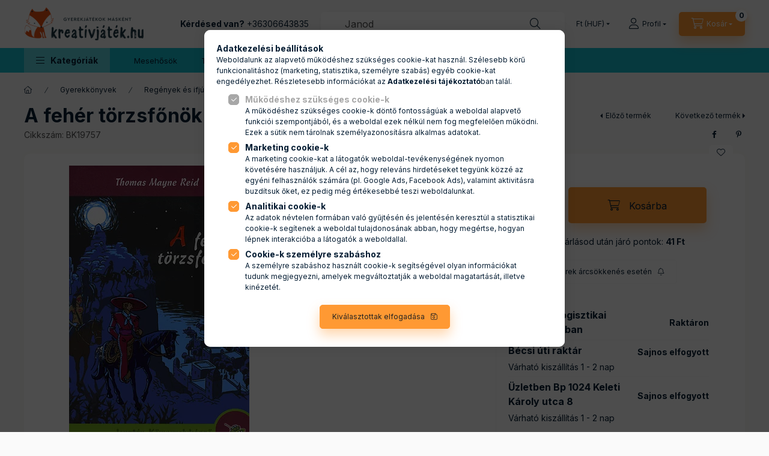

--- FILE ---
content_type: text/html; charset=UTF-8
request_url: https://www.kreativjatek.hu/A-feher-torzsfonok
body_size: 36476
content:
<!DOCTYPE html>
<html lang="hu" class="js-ajax-filter-box-checking-force js-ajax-product-list-checking">
    <head>
        <meta charset="utf-8">
<meta name="keywords" content="A fehér tö">
<meta name="description" content="A fehér törzsfőnök, Kreativjáték.hu játék webáruházban. Akár ingyenes szállítással.">
<meta name="robots" content="index, follow">
<meta http-equiv="X-UA-Compatible" content="IE=Edge">
<meta property="og:site_name" content="kreativjatek.hu" />
<meta property="og:title" content="A fehér törzsfőnök - Kreativjáték.hu">
<meta property="og:description" content="A fehér törzsfőnök, Kreativjáték.hu játék webáruházban. Akár ingyenes szállítással.">
<meta property="og:type" content="product">
<meta property="og:url" content="https://www.kreativjatek.hu/A-feher-torzsfonok">
<meta property="og:image" content="https://www.kreativjatek.hu/img/61113/BK19757/BK19757.webp">
<meta name="google-site-verification" content="=H5FVVVUU-qww6Q4cBUGRKCh6wYGN3R2WyW58lO1nIOo">
<meta name="p:domain_verify" content="549764140312">
<meta property="fb:admins" content="106512859418118">
<meta name="theme-color" content="#E8650C">
<meta name="msapplication-TileColor" content="#E8650C">
<meta name="mobile-web-app-capable" content="yes">
<meta name="apple-mobile-web-app-capable" content="yes">
<meta name="MobileOptimized" content="320">
<meta name="HandheldFriendly" content="true">

<title>A fehér törzsfőnök - Kreativjáték.hu</title>


<script>
var service_type="shop";
var shop_url_main="https://www.kreativjatek.hu";
var actual_lang="hu";
var money_len="0";
var money_thousend=" ";
var money_dec=",";
var shop_id=61113;
var unas_design_url="https:"+"/"+"/"+"www.kreativjatek.hu"+"/"+"!common_design"+"/"+"base"+"/"+"002402"+"/";
var unas_design_code='002402';
var unas_base_design_code='2400';
var unas_design_ver=4;
var unas_design_subver=3;
var unas_shop_url='https://www.kreativjatek.hu';
var responsive="yes";
var config_plus=new Array();
config_plus['product_tooltip']=1;
config_plus['cart_fly_id']="cart-box__fly-to-desktop";
config_plus['cart_redirect']=1;
config_plus['cart_refresh_force']="1";
config_plus['money_type']='Ft';
config_plus['money_type_display']='Ft';
config_plus['accessible_design']=true;
var lang_text=new Array();

var UNAS = UNAS || {};
UNAS.shop={"base_url":'https://www.kreativjatek.hu',"domain":'www.kreativjatek.hu',"username":'kreativjatek.unas.hu',"id":61113,"lang":'hu',"currency_type":'Ft',"currency_code":'HUF',"currency_rate":'1',"currency_length":0,"base_currency_length":0,"canonical_url":'https://www.kreativjatek.hu/A-feher-torzsfonok'};
UNAS.design={"code":'002402',"page":'product_details'};
UNAS.api_auth="53668e353e5b453945f80b5ef778987b";
UNAS.customer={"email":'',"id":0,"group_id":0,"without_registration":0};
UNAS.customer["area_ids"]=[30789,64340];
UNAS.shop["category_id"]="736647";
UNAS.shop["sku"]="BK19757";
UNAS.shop["product_id"]="721613962";
UNAS.shop["only_private_customer_can_purchase"] = false;
 

UNAS.text = {
    "button_overlay_close": `Bezár`,
    "popup_window": `Felugró ablak`,
    "list": `lista`,
    "updating_in_progress": `frissítés folyamatban`,
    "updated": `frissítve`,
    "is_opened": `megnyitva`,
    "is_closed": `bezárva`,
    "deleted": `törölve`,
    "consent_granted": `hozzájárulás megadva`,
    "consent_rejected": `hozzájárulás elutasítva`,
    "field_is_incorrect": `mező hibás`,
    "error_title": `Hiba!`,
    "product_variants": `termék változatok`,
    "product_added_to_cart": `A termék a kosárba került`,
    "product_added_to_cart_with_qty_problem": `A termékből csak [qty_added_to_cart] [qty_unit] került kosárba`,
    "product_removed_from_cart": `A termék törölve a kosárból`,
    "reg_title_name": `Név`,
    "reg_title_company_name": `Cégnév`,
    "number_of_items_in_cart": `Kosárban lévő tételek száma`,
    "cart_is_empty": `A kosár üres`,
    "cart_updated": `A kosár frissült`
};


UNAS.text["delete_from_compare"]= `Törlés összehasonlításból`;
UNAS.text["comparison"]= `Összehasonlítás`;

UNAS.text["delete_from_favourites"]= `Törlés a kedvencek közül`;
UNAS.text["add_to_favourites"]= `Kedvencekhez`;






window.lazySizesConfig=window.lazySizesConfig || {};
window.lazySizesConfig.loadMode=1;
window.lazySizesConfig.loadHidden=false;

window.dataLayer = window.dataLayer || [];
function gtag(){dataLayer.push(arguments)};
gtag('js', new Date());
</script>

<script src="https://www.kreativjatek.hu/!common_packages/jquery/jquery-3.2.1.js?mod_time=1690980617"></script>
<script src="https://www.kreativjatek.hu/!common_packages/jquery/plugins/migrate/migrate.js?mod_time=1690980618"></script>
<script src="https://www.kreativjatek.hu/!common_packages/jquery/plugins/tippy/popper-2.4.4.min.js?mod_time=1690980618"></script>
<script src="https://www.kreativjatek.hu/!common_packages/jquery/plugins/tippy/tippy-bundle.umd.min.js?mod_time=1690980618"></script>
<script src="https://www.kreativjatek.hu/!common_packages/jquery/plugins/tools/overlay/overlay.js?mod_time=1759904162"></script>
<script src="https://www.kreativjatek.hu/!common_packages/jquery/plugins/tools/toolbox/toolbox.expose.js?mod_time=1725517055"></script>
<script src="https://www.kreativjatek.hu/!common_packages/jquery/plugins/lazysizes/lazysizes.min.js?mod_time=1690980618"></script>
<script src="https://www.kreativjatek.hu/!common_packages/jquery/plugins/lazysizes/plugins/bgset/ls.bgset.min.js?mod_time=1753261540"></script>
<script src="https://www.kreativjatek.hu/!common_packages/jquery/own/shop_common/exploded/common.js?mod_time=1764831094"></script>
<script src="https://www.kreativjatek.hu/!common_packages/jquery/own/shop_common/exploded/common_overlay.js?mod_time=1759904162"></script>
<script src="https://www.kreativjatek.hu/!common_packages/jquery/own/shop_common/exploded/common_shop_popup.js?mod_time=1759904162"></script>
<script src="https://www.kreativjatek.hu/!common_packages/jquery/own/shop_common/exploded/function_accessibility_focus.js?mod_time=1759904162"></script>
<script src="https://www.kreativjatek.hu/!common_packages/jquery/own/shop_common/exploded/page_product_details.js?mod_time=1751445028"></script>
<script src="https://www.kreativjatek.hu/!common_packages/jquery/own/shop_common/exploded/function_favourites.js?mod_time=1725525526"></script>
<script src="https://www.kreativjatek.hu/!common_packages/jquery/own/shop_common/exploded/function_compare.js?mod_time=1751445028"></script>
<script src="https://www.kreativjatek.hu/!common_packages/jquery/own/shop_common/exploded/function_recommend.js?mod_time=1751445028"></script>
<script src="https://www.kreativjatek.hu/!common_packages/jquery/own/shop_common/exploded/function_product_print.js?mod_time=1725525526"></script>
<script src="https://www.kreativjatek.hu/!common_packages/jquery/own/shop_common/exploded/function_product_subscription.js?mod_time=1751445028"></script>
<script src="https://www.kreativjatek.hu/!common_packages/jquery/own/shop_common/exploded/function_search_smart_placeholder.js?mod_time=1751445028"></script>
<script src="https://www.kreativjatek.hu/!common_packages/jquery/own/shop_common/exploded/function_accessibility_status.js?mod_time=1764233415"></script>
<script src="https://www.kreativjatek.hu/!common_packages/jquery/plugins/hoverintent/hoverintent.js?mod_time=1690980618"></script>
<script src="https://www.kreativjatek.hu/!common_packages/jquery/own/shop_tooltip/shop_tooltip.js?mod_time=1759904162"></script>
<script src="https://www.kreativjatek.hu/!common_design/base/002400/main.js?mod_time=1764233415"></script>
<script src="https://www.kreativjatek.hu/!common_packages/jquery/plugins/flickity/v3/flickity.pkgd.min.js?mod_time=1759904162"></script>
<script src="https://www.kreativjatek.hu/!common_packages/jquery/plugins/toastr/toastr.min.js?mod_time=1690980618"></script>

<link href="https://www.kreativjatek.hu/temp/shop_61113_f33d5f3af3b6d3347ae026915a4a72b3.css?mod_time=1768647788" rel="stylesheet" type="text/css">

<link href="https://www.kreativjatek.hu/A-feher-torzsfonok" rel="canonical">
<link href="https://www.kreativjatek.hu/shop_ordered/61113/design_pic/favicon.ico" rel="shortcut icon">
<script>
        var google_consent=1;
    
        gtag('consent', 'default', {
           'ad_storage': 'denied',
           'ad_user_data': 'denied',
           'ad_personalization': 'denied',
           'analytics_storage': 'denied',
           'functionality_storage': 'denied',
           'personalization_storage': 'denied',
           'security_storage': 'granted'
        });

    
        gtag('consent', 'update', {
           'ad_storage': 'denied',
           'ad_user_data': 'denied',
           'ad_personalization': 'denied',
           'analytics_storage': 'denied',
           'functionality_storage': 'denied',
           'personalization_storage': 'denied',
           'security_storage': 'granted'
        });

        </script>
    <script async src="https://www.googletagmanager.com/gtag/js?id=G-1094VTTKWW"></script>    <script>
    gtag('config', 'G-1094VTTKWW');

        </script>
        <script>
    var google_analytics=1;

                gtag('event', 'view_item', {
              "currency": "HUF",
              "value": '2069',
              "items": [
                  {
                      "item_id": "BK19757",
                      "item_name": "A fehér törzsfőnök",
                      "item_category": "Gyerekkönyvek/Regények és ifjúsági könyvek",
                      "price": '2069'
                  }
              ],
              'non_interaction': true
            });
               </script>
           <script>
        gtag('config', 'AW-1018500084',{'allow_enhanced_conversions':true});
                </script>
            <script>
        var google_ads=1;

                gtag('event','remarketing', {
            'ecomm_pagetype': 'product',
            'ecomm_prodid': ["BK19757"],
            'ecomm_totalvalue': 2069        });
            </script>
        <!-- Google Tag Manager -->
    <script>(function(w,d,s,l,i){w[l]=w[l]||[];w[l].push({'gtm.start':
            new Date().getTime(),event:'gtm.js'});var f=d.getElementsByTagName(s)[0],
            j=d.createElement(s),dl=l!='dataLayer'?'&l='+l:'';j.async=true;j.src=
            'https://www.googletagmanager.com/gtm.js?id='+i+dl;f.parentNode.insertBefore(j,f);
        })(window,document,'script','dataLayer','GTM-PMX7XXVC');</script>
    <!-- End Google Tag Manager -->

    
    <script>
    var facebook_pixel=1;
    /* <![CDATA[ */
        !function(f,b,e,v,n,t,s){if(f.fbq)return;n=f.fbq=function(){n.callMethod?
            n.callMethod.apply(n,arguments):n.queue.push(arguments)};if(!f._fbq)f._fbq=n;
            n.push=n;n.loaded=!0;n.version='2.0';n.queue=[];t=b.createElement(e);t.async=!0;
            t.src=v;s=b.getElementsByTagName(e)[0];s.parentNode.insertBefore(t,s)}(window,
                document,'script','//connect.facebook.net/en_US/fbevents.js');

        fbq('init', '548673535241026');
                fbq('track', 'PageView', {}, {eventID:'PageView.aWvQX22kgiug_HaPX8kuGgAAB_I'});
        
        fbq('track', 'ViewContent', {
            content_name: 'A fehér törzsfőnök',
            content_category: 'Gyerekkönyvek > Regények és ifjúsági könyvek',
            content_ids: ['BK19757'],
            contents: [{'id': 'BK19757', 'quantity': '1'}],
            content_type: 'product',
            value: 2069,
            currency: 'HUF'
        }, {eventID:'ViewContent.aWvQX22kgiug_HaPX8kuGgAAB_I'});

        
        $(document).ready(function() {
            $(document).on("addToCart", function(event, product_array){
                facebook_event('AddToCart',{
					content_name: product_array.name,
					content_category: product_array.category,
					content_ids: [product_array.sku],
					contents: [{'id': product_array.sku, 'quantity': product_array.qty}],
					content_type: 'product',
					value: product_array.price,
					currency: 'HUF'
				}, {eventID:'AddToCart.' + product_array.event_id});
            });

            $(document).on("addToFavourites", function(event, product_array){
                facebook_event('AddToWishlist', {
                    content_ids: [product_array.sku],
                    content_type: 'product'
                }, {eventID:'AddToFavourites.' + product_array.event_id});
            });
        });

    /* ]]> */
    </script>
        <!-- Tiktok pixel -->
        <script>
            !function (w, d, t) {
                w.TiktokAnalyticsObject=t;var ttq=w[t]=w[t]||[];ttq.methods=["page","track","identify","instances","debug","on","off","once","ready","alias","group","enableCookie","disableCookie"],ttq.setAndDefer=function(t,e){t[e]=function(){t.push([e].concat(Array.prototype.slice.call(arguments,0)))}};for(var i=0;i<ttq.methods.length;i++)ttq.setAndDefer(ttq,ttq.methods[i]);ttq.instance=function(t){for(var e=ttq._i[t]||[],n=0;n<ttq.methods.length;n++)ttq.setAndDefer(e,ttq.methods[n]);return e},ttq.load=function(e,n){var i="https://analytics.tiktok.com/i18n/pixel/events.js";ttq._i=ttq._i||{},ttq._i[e]=[],ttq._i[e]._u=i,ttq._t=ttq._t||{},ttq._t[e]=+new Date,ttq._o=ttq._o||{},ttq._o[e]=n||{};var o=document.createElement("script");o.type="text/javascript",o.async=!0,o.src=i+"?sdkid="+e+"&lib="+t;var a=document.getElementsByTagName("script")[0];a.parentNode.insertBefore(o,a)};

                ttq.load('7106801018435878914');
                ttq.page();
            }(window, document, 'ttq');

            
            
            
            
            
                            ttq.track('ViewContent', {
                    content_type: "product",
                    content_id: "BK19757",
                    content_name: "A fehér törzsfőnök",
                    content_category: "Gyerekkönyvek|Regények és ifjúsági könyvek",
                    price: "2069"
                })
            
            
            $(document).ready(function () {
                $(document).on('addToCart', function (event, product) {
                    ttq.track('AddToCart', {
                        content_type: 'product',
                        content_name: product.name,
                        content_id: product.sku,
                        content_category: product.category,
                        price: product.price,
                        quantity: product.qty
                    });
                });

                $(document).on('addToFavourites', function (event, product) {
                    ttq.track('AddToWishlist', {
                        content_type: 'product',
                        content_id: product.sku,
                        content_name: product.name,
                    });
                });
            });
        </script>
            <!-- Pinterest Pixel alapkód -->
    <script>
        !function(e){if(!window.pintrk){window.pintrk=function(){window.pintrk.queue.push(
            Array.prototype.slice.call(arguments)
        )};
        var n=window.pintrk;n.queue=[],n.version="3.0";
        var t=document.createElement("script");t.async=!0,t.src=e;
        var r=document.getElementsByTagName("script")[0];r.parentNode.insertBefore(t,r)}}("https://s.pinimg.com/ct/core.js");
        pintrk('load', '171418466975228024');
        pintrk('page');
    </script>
    <!-- Pinterest Pixel alapkód vége -->

    <!-- Pinterest PageVisit-->
    <script>
        pintrk('track', 'pagevisit', {
            promo_code: ''
        });
    </script>
    <!-- Pinterest PageVisit vége-->

    
    
    <!-- Pinterest AddToCart-->
    <script>
        $(document).on('addToCart', function (event, product) {
            let temp_product = product;

            pintrk('track', 'AddToCart',
                {
                    value: product.price,
                    order_quantity: product.qty,
                    currency: "HUF"
                }
            );
        });
    </script>
    <!-- Pinterest AddToCart vége-->

    
    
<!-- Poptin Code -->
<script id="pixel-script-poptin" src="https://cdn.popt.in/pixel.js?id=5ad2ae3f63603" async="true"></script>
<!-- Poptin Code -->


<script src="https://onsite.optimonk.com/script.js?account=241630" ></script>




<script id="mcjs">!function(c,h,i,m,p){m=c.createElement(h),p=c.getElementsByTagName(h)[0],m.async=1,m.src=i,p.parentNode.insertBefore(m,p)}(document,"script","https://chimpstatic.com/mcjs-connected/js/users/8250d6a2631c801a6d38c38e1/5fbb12ea994ab90359216053b.js");</script>






        <meta content="width=device-width, initial-scale=1.0" name="viewport" />
        <link rel="preconnect" href="https://fonts.gstatic.com">
        <link rel="preload" href="https://fonts.googleapis.com/css2?family=Inter:wght@400;700;900&display=swap" as="style" />
        <link rel="stylesheet" href="https://fonts.googleapis.com/css2?family=Inter:wght@400;700;900&display=swap" media="print" onload="this.media='all'">
        <noscript>
            <link rel="stylesheet" href="https://fonts.googleapis.com/css2?family=Inter:wght@400;700;900&display=swap" />
        </noscript>
        <link rel="preload" href="https://www.kreativjatek.hu/!common_design/own/fonts/2400/customicons/custom-icons.css" as="style">
        <link rel="stylesheet" href="https://www.kreativjatek.hu/!common_design/own/fonts/2400/customicons/custom-icons.css" media="print" onload="this.media='all'">
        <noscript>
            <link rel="stylesheet" href="https://www.kreativjatek.hu/!common_design/own/fonts/2400/customicons/custom-icons.css" />
        </noscript>
        
        
        
        
        

        
        
        
        <link rel="preload" fetchpriority="high"
      imagesizes="(max-width: 348.98px) 94.3vw,329px"
      imagesrcset="https://www.kreativjatek.hu/img/61113/BK19757/500x500/BK19757.webp?time=1697475048 329w"
      href="https://www.kreativjatek.hu/img/61113/BK19757/500x500/BK19757.webp?time=1697475048" as="image"
>
        
        
    </head>


                
                
    
    
    
    
    
    
    
    
    
    
                     
    
    
    
    
    <body class='design_ver4 design_subver1 design_subver2 design_subver3' id="ud_shop_artdet">
        <div id="box_compare_content" class="text-center fixed-bottom">
                    
                        <script>
                $(document).ready(function(){
                    $("#box_container_shop_compare").hide();
                    $(".js-box-compare-dropdown-btn").hide();
                });
            </script>
            
    
    </div>
    <script>
        function checkCompareItems() {
            let $compare_item_num_el = $('.js-box-compare-item-num');
            $('.box-compare__dropdown-btn-item-num').html($compare_item_num_el.attr('data-count'));
        }
        $(document).on('compareBoxRefreshed', function () {
            checkCompareItems();
        });
    </script>
    
        <!-- Google Tag Manager (noscript) -->
    <noscript><iframe src="https://www.googletagmanager.com/ns.html?id=GTM-PMX7XXVC"
                      height="0" width="0" style="display:none;visibility:hidden"></iframe></noscript>
    <!-- End Google Tag Manager (noscript) -->
        <div id="fb-root"></div>
    <script>
        window.fbAsyncInit = function() {
            FB.init({
                xfbml            : true,
                version          : 'v22.0'
            });
        };
    </script>
    <script async defer crossorigin="anonymous" src="https://connect.facebook.net/hu_HU/sdk.js"></script>
    <div id="image_to_cart" style="display:none; position:absolute; z-index:100000;"></div>
<div class="overlay_common overlay_warning" id="overlay_cart_add"></div>
<script>$(document).ready(function(){ overlay_init("cart_add",{"onBeforeLoad":false}); });</script>
<div id="overlay_login_outer"></div>	
	<script>
	$(document).ready(function(){
	    var login_redir_init="";

		$("#overlay_login_outer").overlay({
			onBeforeLoad: function() {
                var login_redir_temp=login_redir_init;
                if (login_redir_act!="") {
                    login_redir_temp=login_redir_act;
                    login_redir_act="";
                }

									$.ajax({
						type: "GET",
						async: true,
						url: "https://www.kreativjatek.hu/shop_ajax/ajax_popup_login.php",
						data: {
							shop_id:"61113",
							lang_master:"hu",
                            login_redir:login_redir_temp,
							explicit:"ok",
							get_ajax:"1"
						},
						success: function(data){
							$("#overlay_login_outer").html(data);
							if (unas_design_ver >= 5) $("#overlay_login_outer").modal('show');
							$('#overlay_login1 input[name=shop_pass_login]').keypress(function(e) {
								var code = e.keyCode ? e.keyCode : e.which;
								if(code.toString() == 13) {		
									document.form_login_overlay.submit();		
								}	
							});	
						}
					});
								},
			top: 50,
			mask: {
	color: "#000000",
	loadSpeed: 200,
	maskId: "exposeMaskOverlay",
	opacity: 0.7
},
			closeOnClick: (config_plus['overlay_close_on_click_forced'] === 1),
			onClose: function(event, overlayIndex) {
				$("#login_redir").val("");
			},
			load: false
		});
		
			});
	function overlay_login() {
		$(document).ready(function(){
			$("#overlay_login_outer").overlay().load();
		});
	}
	function overlay_login_remind() {
        if (unas_design_ver >= 5) {
            $("#overlay_remind").overlay().load();
        } else {
            $(document).ready(function () {
                $("#overlay_login_outer").overlay().close();
                setTimeout('$("#overlay_remind").overlay().load();', 250);
            });
        }
	}

    var login_redir_act="";
    function overlay_login_redir(redir) {
        login_redir_act=redir;
        $("#overlay_login_outer").overlay().load();
    }
	</script>  
	<div class="overlay_common overlay_info" id="overlay_remind"></div>
<script>$(document).ready(function(){ overlay_init("remind",[]); });</script>

	<script>
    	function overlay_login_error_remind() {
		$(document).ready(function(){
			load_login=0;
			$("#overlay_error").overlay().close();
			setTimeout('$("#overlay_remind").overlay().load();', 250);	
		});
	}
	</script>  
	<div class="overlay_common overlay_info" id="overlay_newsletter"></div>
<script>$(document).ready(function(){ overlay_init("newsletter",[]); });</script>

<script>
function overlay_newsletter() {
    $(document).ready(function(){
        $("#overlay_newsletter").overlay().load();
    });
}
</script>
<div class="overlay_common overlay_info" id="overlay_product_subscription"></div>
<script>$(document).ready(function(){ overlay_init("product_subscription",[]); });</script>
<div class="overlay_common overlay_error" id="overlay_script"></div>
<script>$(document).ready(function(){ overlay_init("script",[]); });</script>
<style> .grecaptcha-badge { display: none !important; } </style>     <script>
    $(document).ready(function() {
        $.ajax({
            type: "GET",
            url: "https://www.kreativjatek.hu/shop_ajax/ajax_stat.php",
            data: {master_shop_id:"61113",get_ajax:"1"}
        });
    });
    </script>
    

    
    <div id="container" class="page_shop_artdet_BK19757 readmore-v2
js-ajax-filter-box-checking filter-not-exists filter-box-in-sidebar nav-position-top header-will-fixed fixed-cart-on-artdet">
                
                <nav id="nav--mobile-top" class="nav header nav--mobile nav--top d-sm-none js-header js-header-fixed">
            <div class="header-inner js-header-inner w-100">
                <div class="d-flex justify-content-center d-sm-none">
                                        <button type="button" class="hamburger-box__dropdown-btn-mobile burger btn dropdown__btn" id="hamburger-box__dropdown-btn"
                            aria-label="Kategóriák" aria-haspopup="dialog" aria-expanded="false" aria-controls="hamburger-box__dropdown"
                            data-btn-for="#hamburger-box__dropdown"
                    >
                        <span class="burger__lines">
                            <span class="burger__line"></span>
                            <span class="burger__line"></span>
                            <span class="burger__line"></span>
                        </span>
                        <span class="dropdown__btn-text">
                            Kategóriák
                        </span>
                    </button>
                                        <button class="search-box__dropdown-btn btn dropdown__btn" type="button" data-btn-for="#search-box__dropdown"
                            aria-label="Keresés" aria-haspopup="dialog" aria-expanded="false" aria-controls="search-box__dropdown"
                    >
                        <span class="search-box__dropdown-btn-icon dropdown__btn-icon icon--search"></span>
                    </button>

                        
    

                    

                                        <button class="lang-and-money__dropdown-btn btn dropdown__btn"
                            aria-label="Nyelv és pénznem váltás" aria-haspopup="dialog" aria-expanded="false" aria-controls="lang-and-money__dropdown"
                            type="button" data-btn-for="#lang-and-money__dropdown"
                    >
                        <span class="lang-and-money__dropdown-btn-icon dropdown__btn-icon icon--globe"></span>
                    </button>
                    
                            <button class="profile__dropdown-btn js-profile-btn btn dropdown__btn" id="profile__dropdown-btn" type="button"
            data-orders="https://www.kreativjatek.hu/shop_order_track.php" data-btn-for="#profile__dropdown"
            aria-label="Profil" aria-haspopup="dialog" aria-expanded="false" aria-controls="profile__dropdown"
    >
        <span class="profile__dropdown-btn-icon dropdown__btn-icon icon--user"></span>
        <span class="profile__text dropdown__btn-text">Profil</span>
            </button>
    
    
                    <button class="cart-box__dropdown-btn btn dropdown__btn js-cart-box-loaded-by-ajax"
                            aria-label="Kosár megtekintése" aria-haspopup="dialog" aria-expanded="false" aria-controls="cart-box__dropdown"
                            type="button" data-btn-for="#cart-box__dropdown"                    >
                        <span class="cart-box__dropdown-btn-icon dropdown__btn-icon icon--cart"></span>
                        <span class="cart-box__text dropdown__btn-text">Kosár</span>
                                    <span id="box_cart_content" class="cart-box">                <span class="bubble cart-box__bubble"><span class="sr-only">Kosárban lévő tételek száma:</span>0</span>
            </span>
    
                    </button>
                </div>
            </div>
        </nav>
                        <header class="header header--mobile py-3 px-4 d-flex justify-content-center d-sm-none position-relative has-tel">
                <div id="header_logo_img2" class="js-element header_logo logo" data-element-name="header_logo">
        <div class="header_logo-img-container">
            <div class="header_logo-img-wrapper">
                                                <a class="has-img" href="https://www.kreativjatek.hu/">                    <picture>
                                                <source srcset="https://www.kreativjatek.hu/!common_design/custom/kreativjatek.unas.hu/element/layout_hu_header_logo-400x120_1_default.png?time=1697722139 1x, https://www.kreativjatek.hu/!common_design/custom/kreativjatek.unas.hu/element/layout_hu_header_logo-400x120_1_default_retina.png?time=1697722139 2x" />
                        <img                              width="200" height="60"
                                                          src="https://www.kreativjatek.hu/!common_design/custom/kreativjatek.unas.hu/element/layout_hu_header_logo-400x120_1_default.png?time=1697722139"                             
                             alt="kreativjatek.hu                        "/>
                    </picture>
                    </a>                                        </div>
        </div>
    </div>

                        <div class="js-element header_text_section_2 d-sm-none" data-element-name="header_text_section_2">
            <div class="header_text_section_2-slide slide-1"><p><strong>Kérdésed van?</strong> <a href="tel:+36306643835">+36306643835</a></p></div>
    </div>

        
        </header>
        <header id="header--desktop" class="header header--desktop d-none d-sm-block js-header js-header-fixed">
            <div class="header-inner js-header-inner">
                <div class="header__top">
                    <div class="container">
                        <div class="header__top-inner">
                            <div class="row no-gutters gutters-md-10 justify-content-center align-items-center">
                                <div class="header__top-left col col-xl-auto">
                                    <div class="header__left-inner d-flex align-items-center">
                                                                                <div class="nav-link--products-placeholder-on-fixed-header burger btn">
                                            <span class="burger__lines">
                                                <span class="burger__line"></span>
                                                <span class="burger__line"></span>
                                                <span class="burger__line"></span>
                                            </span>
                                            <span class="burger__text dropdown__btn-text">
                                                Kategóriák
                                            </span>
                                        </div>
                                        <button type="button" class="hamburger-box__dropdown-btn burger btn dropdown__btn d-lg-none" id="hamburger-box__dropdown-btn2"
                                                aria-label="Kategóriák" aria-haspopup="dialog" aria-expanded="false" aria-controls="hamburger-box__dropdown"
                                                data-btn-for="#hamburger-box__dropdown"
                                        >
                                            <span class="burger__lines">
                                              <span class="burger__line"></span>
                                              <span class="burger__line"></span>
                                              <span class="burger__line"></span>
                                            </span>
                                            <span class="burger__text dropdown__btn-text">
                                              Kategóriák
                                            </span>
                                        </button>
                                                                                    <div id="header_logo_img" class="js-element header_logo logo" data-element-name="header_logo">
        <div class="header_logo-img-container">
            <div class="header_logo-img-wrapper">
                                                <a class="has-img" href="https://www.kreativjatek.hu/">                    <picture>
                                                <source srcset="https://www.kreativjatek.hu/!common_design/custom/kreativjatek.unas.hu/element/layout_hu_header_logo-400x120_1_default.png?time=1697722139 1x, https://www.kreativjatek.hu/!common_design/custom/kreativjatek.unas.hu/element/layout_hu_header_logo-400x120_1_default_retina.png?time=1697722139 2x" />
                        <img                              width="200" height="60"
                                                          src="https://www.kreativjatek.hu/!common_design/custom/kreativjatek.unas.hu/element/layout_hu_header_logo-400x120_1_default.png?time=1697722139"                             
                             alt="kreativjatek.hu                        "/>
                    </picture>
                    </a>                                        </div>
        </div>
    </div>

                                        <div class="js-element header_text_section_2" data-element-name="header_text_section_2">
            <div class="header_text_section_2-slide slide-1"><p><strong>Kérdésed van?</strong> <a href="tel:+36306643835">+36306643835</a></p></div>
    </div>

                                    </div>
                                </div>
                                <div class="header__top-right col-auto col-xl d-flex justify-content-end align-items-center">
                                    <button class="search-box__dropdown-btn btn dropdown__btn d-xl-none" id="#search-box__dropdown-btn2"
                                            aria-label="Keresés" aria-haspopup="dialog" aria-expanded="false" aria-controls="search-box__dropdown2"
                                            type="button" data-btn-for="#search-box__dropdown2"
                                    >
                                        <span class="search-box__dropdown-btn-icon dropdown__btn-icon icon--search"></span>
                                        <span class="search-box__text dropdown__btn-text">Keresés</span>
                                    </button>
                                    <div class="search-box__dropdown dropdown__content dropdown__content-till-lg" id="search-box__dropdown2" data-content-for="#search-box__dropdown-btn2" data-content-direction="full">
                                        <span class="dropdown__caret"></span>
                                        <button class="dropdown__btn-close search-box__dropdown__btn-close btn btn-close" type="button" aria-label="Bezár"></button>
                                        <div class="dropdown__content-inner search-box__inner position-relative js-search browser-is-chrome search-smart-enabled"
     id="box_search_content2">
    <form name="form_include_search2" id="form_include_search2" action="https://www.kreativjatek.hu/shop_search.php" method="get">
    <div class="search-box__form-inner d-flex flex-column">
        <div class="form-group box-search-group mb-0 js-search-smart-insert-after-here">
            <input data-stay-visible-breakpoint="1280" id="box_search_input2" class="search-box__input ac_input js-search-input form-control"
                   name="search" pattern=".{3,100}" aria-label="Társasjáték" title="Hosszabb kereső kifejezést írjon be!"
                   placeholder="Társasjáték" type="search" maxlength="100" autocomplete="off" required                   role="combobox" aria-autocomplete="list" aria-expanded="false"
                                      aria-controls="search-smart-suggestions search-smart-actual-query search-smart-categories search-smart-contents search-smart-products"
                               >
            <div class="search-box__search-btn-outer input-group-append" title="Keresés">
                <button class="btn search-box__search-btn" aria-label="Keresés">
                    <span class="search-box__search-btn-icon icon--search"></span>
                </button>
            </div>
            <div class="search__loading">
                <div class="loading-spinner--small"></div>
            </div>
        </div>
        <div class="ac_results2">
            <span class="ac_result__caret"></span>
        </div>
    </div>
    </form>
</div>

                                    </div>
                                                                        <div class="lang-and-money__wrapper align-self-center d-none d-lg-flex">
                                                
        <div class="currency-box-mobile">
    <form action="https://www.kreativjatek.hu/shop_moneychange.php" name="form_moneychange" method="post"><input name="file_back" type="hidden" value="/A-feher-torzsfonok">
    <div class="currency-select-group form-group form-select-group form-select-group-sm mb-0">
        <select class="form-control form-control-sm border-0 money-select" aria-label="Pénznem váltás" name="session_money_select" id="session_money_select" onchange="document.form_moneychange.submit();">
            <option value="-1" selected="selected">Ft (HUF)</option>
                        <option value="0">CZK</option>
                        <option value="1">EUR</option>
                        <option value="2">RON</option>
                        <option value="3">BGN</option>
                    </select>
    </div>
    </form>
</div>


    
                                    </div>
                                    <button class="lang-and-money__dropdown-btn btn dropdown__btn d-lg-none"
                                            aria-label="Nyelv és pénznem váltás" aria-haspopup="dialog" aria-expanded="false" aria-controls="lang-and-money__dropdown"
                                            type="button" data-btn-for="#lang-and-money__dropdown"
                                    >
                                        <span class="lang-and-money__dropdown-btn-icon dropdown__btn-icon icon--globe"></span>
                                    </button>
                                                                                <button class="profile__dropdown-btn js-profile-btn btn dropdown__btn" id="profile__dropdown-btn2" type="button"
            data-orders="https://www.kreativjatek.hu/shop_order_track.php" data-btn-for="#profile__dropdown"
            aria-label="Profil" aria-haspopup="dialog" aria-expanded="false" aria-controls="profile__dropdown"
    >
        <span class="profile__dropdown-btn-icon dropdown__btn-icon icon--user"></span>
        <span class="profile__text dropdown__btn-text">Profil</span>
            </button>
    
    
                                    <button id="cart-box__fly-to-desktop" class="cart-box__dropdown-btn btn dropdown__btn js-cart-box-loaded-by-ajax"
                                            aria-label="Kosár megtekintése" aria-describedby="box_cart_content" aria-haspopup="dialog" aria-expanded="false" aria-controls="cart-box__dropdown"
                                            type="button" data-btn-for="#cart-box__dropdown"                                    >
                                        <span class="cart-box__dropdown-btn-icon dropdown__btn-icon icon--cart"></span>
                                        <span class="cart-box__text dropdown__btn-text">Kosár</span>
                                        <span class="bubble cart-box__bubble">-</span>
                                    </button>
                                </div>
                            </div>
                        </div>
                    </div>
                </div>
                                <div class="header__bottom">
                    <div class="container">
                        <nav class="navbar d-none d-lg-flex navbar-expand navbar-light align-items-stretch">
                                                        <ul id="nav--cat" class="nav nav--cat js-navbar-nav">
                                <li class="nav-item dropdown nav--main nav-item--products">
                                    <a class="nav-link nav-link--products burger d-lg-flex" href="#" onclick="event.preventDefault();" role="button" data-text="Kategóriák" data-toggle="dropdown"
                                       aria-label="Kategóriák" aria-haspopup="dialog" aria-controls="dropdown-cat"
                                        aria-expanded="false"                                    >
                                        <span class="burger__lines">
                                            <span class="burger__line"></span>
                                            <span class="burger__line"></span>
                                            <span class="burger__line"></span>
                                        </span>
                                        <span class="burger__text dropdown__btn-text">
                                            Kategóriák
                                        </span>
                                    </a>
                                    <div id="dropdown-cat" class="dropdown-menu d-none d-block clearfix dropdown--cat with-auto-breaking-megasubmenu dropdown--level-0">
                                                    <ul class="nav-list--0" aria-label="Kategóriák">
            <li id="nav-item-new" class="nav-item spec-item js-nav-item-new">
                        <a class="nav-link"
               aria-label="Újdonságok kategória"
                href="https://www.kreativjatek.hu/ujdonsagok"            >
                                            <span class="nav-link__text">
                    Újdonságok                </span>
            </a>
                    </li>
            <li id="nav-item-akcio" class="nav-item spec-item js-nav-item-akcio">
                        <a class="nav-link"
               aria-label="Akciók kategória"
                href="https://www.kreativjatek.hu/akciok"            >
                                            <span class="nav-link__text">
                    Akciók                </span>
            </a>
                    </li>
            <li id="nav-item-213416" class="nav-item js-nav-item-213416">
                        <a class="nav-link"
               aria-label="Játék Kategóriák kategória"
                href="https://www.kreativjatek.hu/jatekok"            >
                                            <span class="nav-link__text">
                    Játék Kategóriák                </span>
            </a>
                    </li>
            <li id="nav-item-252021" class="nav-item js-nav-item-252021">
                        <a class="nav-link"
               aria-label="Társasjátékok, kártyák kategória"
                href="https://www.kreativjatek.hu/tarsasjatekok"            >
                                            <span class="nav-link__text">
                    Társasjátékok, kártyák                </span>
            </a>
                    </li>
            <li id="nav-item-276749" class="nav-item js-nav-item-276749">
                        <a class="nav-link"
               aria-label="Gyerekkönyvek kategória"
                href="https://www.kreativjatek.hu/gyerekkonyvek"            >
                                            <span class="nav-link__text">
                    Gyerekkönyvek                </span>
            </a>
                    </li>
            <li id="nav-item-327006" class="nav-item js-nav-item-327006">
                        <a class="nav-link"
               aria-label="Gyerekruhák, cipők és kiegészítők kategória"
                href="https://www.kreativjatek.hu/Gyerekruhak-cipok-es-kiegeszitok"            >
                                            <span class="nav-link__text">
                    Gyerekruhák, cipők és kiegészítők                </span>
            </a>
                    </li>
            <li id="nav-item-559806" class="nav-item js-nav-item-559806">
                        <a class="nav-link"
               aria-label="Baba - Mama kategória"
                href="https://www.kreativjatek.hu/baba-termekek"            >
                                            <span class="nav-link__text">
                    Baba - Mama                </span>
            </a>
                    </li>
            <li id="nav-item-670595" class="nav-item js-nav-item-670595">
                        <a class="nav-link"
               aria-label="Gyerek textil kategória"
                href="https://www.kreativjatek.hu/gyerek-textil"            >
                                            <span class="nav-link__text">
                    Gyerek textil                </span>
            </a>
                    </li>
            <li id="nav-item-453293" class="nav-item js-nav-item-453293">
                        <a class="nav-link"
               aria-label="Gyerek játékok korosztály szerint kategória"
                href="https://www.kreativjatek.hu/gyerek-jatekok-korosztaly-szerint"            >
                                            <span class="nav-link__text">
                    Gyerek játékok korosztály szerint                </span>
            </a>
                    </li>
            <li id="nav-item-925409" class="nav-item js-nav-item-925409">
                        <a class="nav-link"
               aria-label="Fejlesztő játékok kategória"
                href="https://www.kreativjatek.hu/fejleszto-jatekok"            >
                                            <span class="nav-link__text">
                    Fejlesztő játékok                </span>
            </a>
                    </li>
            <li id="nav-item-133573" class="nav-item js-nav-item-133573">
                        <a class="nav-link"
               aria-label="Játékok téma szerint kategória"
                href="https://www.kreativjatek.hu/jatekok/tema-szerint"            >
                                            <span class="nav-link__text">
                    Játékok téma szerint                </span>
            </a>
                    </li>
            <li id="nav-item-542769" class="nav-item js-nav-item-542769">
                        <a class="nav-link"
               aria-label="Játék márkák kategória"
                href="https://www.kreativjatek.hu/jatek-markak"            >
                                            <span class="nav-link__text">
                    Játék márkák                </span>
            </a>
                    </li>
            <li id="nav-item-772432" class="nav-item js-nav-item-772432">
                        <a class="nav-link"
               aria-label="Játékok, Ajándékok felnőtteknek kategória"
                href="https://www.kreativjatek.hu/Jatekok-Ajandekok-felnotteknek"            >
                                            <span class="nav-link__text">
                    Játékok, Ajándékok felnőtteknek                </span>
            </a>
                    </li>
            <li id="nav-item-576385" class="nav-item js-nav-item-576385">
                        <a class="nav-link"
               aria-label="Könyv felnőtteknek kategória"
                href="https://www.kreativjatek.hu/konyv-felnotteknek"            >
                                            <span class="nav-link__text">
                    Könyv felnőtteknek                </span>
            </a>
                    </li>
            <li id="nav-item-254998" class="nav-item js-nav-item-254998">
                        <a class="nav-link"
               aria-label="Naptárak kategória"
                href="https://www.kreativjatek.hu/Naptarak"            >
                                            <span class="nav-link__text">
                    Naptárak                </span>
            </a>
                    </li>
            <li id="nav-item-717392" class="nav-item js-nav-item-717392">
                        <a class="nav-link"
               aria-label="Iroda felszerelés kategória"
                href="https://www.kreativjatek.hu/spl/717392/Iroda-felszereles"            >
                                            <span class="nav-link__text">
                    Iroda felszerelés                </span>
            </a>
                    </li>
            <li id="nav-item-417986" class="nav-item js-nav-item-417986">
                        <a class="nav-link"
               aria-label="Finomságok kategória"
                href="https://www.kreativjatek.hu/finomsag"            >
                                            <span class="nav-link__text">
                    Finomságok                </span>
            </a>
                    </li>
        </ul>

    
                                    </div>
                                </li>
                            </ul>
                                                                                                                    
    <ul aria-label="Menüpontok" id="nav--menu" class="nav nav--menu js-navbar-nav">
                <li class="nav-item nav--main js-nav-item-102412">
                        <a class="nav-link" href="https://www.kreativjatek.hu/jatekok/mesehosok">
                            Mesehősök
            </a>
                    </li>
                <li class="nav-item nav--main js-nav-item-215204">
                        <a class="nav-link" href="https://www.kreativjatek.hu/tarsasjatekok">
                            Társasjátékok
            </a>
                    </li>
                <li class="nav-item nav--main js-nav-item-194925">
                        <a class="nav-link" href="https://www.kreativjatek.hu/djeco">
                            Djeco
            </a>
                    </li>
                <li class="nav-item nav--main js-nav-item-352886">
                        <a class="nav-link" href="https://www.kreativjatek.hu/Little-dutch">
                            Little Dutch
            </a>
                    </li>
                <li class="nav-item nav--main js-nav-item-930300">
                        <a class="nav-link" href="https://www.kreativjatek.hu/Blog">
                            Blog
            </a>
                    </li>
            </ul>

    
                                                    </nav>
                        <script>
    let addOverflowHidden = function() {
        $('.hamburger-box__dropdown-inner').addClass('overflow-hidden');
    }
    function scrollToBreadcrumb() {
        scrollToElement({ element: '.nav-list-breadcrumb', offset: getVisibleDistanceTillHeaderBottom(), scrollIn: '.hamburger-box__dropdown-inner', container: '.hamburger-box__dropdown-inner', duration: 0, callback: addOverflowHidden });
    }

    function setHamburgerBoxHeight(height) {
        $('.hamburger-box__dropdown').css('height', height + 80);
    }

    let mobileMenuScrollData = [];

    function handleSub2(thisOpenBtn, id, ajaxUrl) {
        let navItem = $('#nav-item-'+id+'--m');
        let openBtn = $(thisOpenBtn);
        let $thisScrollableNavList = navItem.closest('.nav-list-mobile');
        let thisNavListLevel = $thisScrollableNavList.data("level");

        if ( thisNavListLevel == 0 ) {
            $thisScrollableNavList = navItem.closest('.hamburger-box__dropdown-inner');
        }
        mobileMenuScrollData["level_" + thisNavListLevel + "_position"] = $thisScrollableNavList.scrollTop();
        mobileMenuScrollData["level_" + thisNavListLevel + "_element"] = $thisScrollableNavList;

        if (!navItem.hasClass('ajax-loading')) {
            if (catSubOpen2(openBtn, navItem)) {
                if (ajaxUrl) {
                    if (!navItem.hasClass('ajax-loaded')) {
                        catSubLoad2(navItem, ajaxUrl);
                    } else {
                        scrollToBreadcrumb();
                    }
                } else {
                    scrollToBreadcrumb();
                }
            }
        }
    }
    function catSubOpen2(openBtn,navItem) {
        let thisSubMenu = navItem.find('.nav-list-menu--sub').first();
        let thisParentMenu = navItem.closest('.nav-list-menu');
        thisParentMenu.addClass('hidden');

        if (navItem.hasClass('show')) {
            openBtn.attr('aria-expanded','false');
            navItem.removeClass('show');
            thisSubMenu.removeClass('show');
        } else {
            openBtn.attr('aria-expanded','true');
            navItem.addClass('show');
            thisSubMenu.addClass('show');
            if (window.matchMedia('(min-width: 576px) and (max-width: 1259.8px )').matches) {
                let thisSubMenuHeight = thisSubMenu.outerHeight();
                if (thisSubMenuHeight > 0) {
                    setHamburgerBoxHeight(thisSubMenuHeight);
                }
            }
        }
        return true;
    }
    function catSubLoad2(navItem, ajaxUrl){
        let thisSubMenu = $('.nav-list-menu--sub', navItem);
        $.ajax({
            type: 'GET',
            url: ajaxUrl,
            beforeSend: function(){
                navItem.addClass('ajax-loading');
                setTimeout(function (){
                    if (!navItem.hasClass('ajax-loaded')) {
                        navItem.addClass('ajax-loader');
                        thisSubMenu.addClass('loading');
                    }
                }, 150);
            },
            success:function(data){
                thisSubMenu.html(data);
                $(document).trigger("ajaxCatSubLoaded");

                let thisParentMenu = navItem.closest('.nav-list-menu');
                let thisParentBreadcrumb = thisParentMenu.find('> .nav-list-breadcrumb');

                /* ha már van a szülőnek breadcrumbja, akkor azt hozzáfűzzük a gyerekhez betöltéskor */
                if (thisParentBreadcrumb.length > 0) {
                    let thisParentLink = thisParentBreadcrumb.find('.nav-list-parent-link').clone();
                    let thisSubMenuParentLink = thisSubMenu.find('.nav-list-parent-link');
                    thisParentLink.insertBefore(thisSubMenuParentLink);
                }

                navItem.removeClass('ajax-loading ajax-loader').addClass('ajax-loaded');
                thisSubMenu.removeClass('loading');
                if (window.matchMedia('(min-width: 576px) and (max-width: 1259.8px )').matches) {
                    let thisSubMenuHeight = thisSubMenu.outerHeight();
                    setHamburgerBoxHeight(thisSubMenuHeight);
                }
                scrollToBreadcrumb();
            }
        });
    }
    function catBack(thisBtn) {
        let thisCatLevel = $(thisBtn).closest('.nav-list-menu--sub');
        let thisParentItem = $(thisBtn).closest('.nav-item.show');
        let thisParentMenu = thisParentItem.closest('.nav-list-menu');

        if ( $(thisBtn).data("belongs-to-level") == 0 ) {
            mobileMenuScrollData["level_0_element"].animate({ scrollTop: mobileMenuScrollData["level_0_position"] }, 0, function() {});
        }

        if (window.matchMedia('(min-width: 576px) and (max-width: 1259.8px )').matches) {
            let thisParentMenuHeight = 0;
            if ( thisParentItem.parent('ul').hasClass('nav-list-mobile--0') ) {
                let sumHeight = 0;
                $( thisParentItem.closest('.hamburger-box__dropdown-nav-lists-wrapper').children() ).each(function() {
                    sumHeight+= $(this).outerHeight(true);
                });
                thisParentMenuHeight = sumHeight;
            } else {
                thisParentMenuHeight = thisParentMenu.outerHeight();
            }
            setHamburgerBoxHeight(thisParentMenuHeight);
        }
        if ( thisParentItem.parent('ul').hasClass('nav-list-mobile--0') ) {
            $('.hamburger-box__dropdown-inner').removeClass('overflow-hidden');
        }
        thisParentMenu.removeClass('hidden');
        thisCatLevel.removeClass('show');
        thisParentItem.removeClass('show');
        thisParentItem.find('.nav-button').attr('aria-expanded','false');
        return true;
    }

    function handleSub($id, $ajaxUrl) {
        let $navItem = $('#nav-item-'+$id);

        if (!$navItem.hasClass('ajax-loading')) {
            if (catSubOpen($navItem)) {
                if (!$navItem.hasClass('ajax-loaded')) {
                    catSubLoad($id, $ajaxUrl);
                }
            }
        }
    }

    function catSubOpen($navItem) {
        handleCloseDropdowns();
        let thisNavLink = $navItem.find('> .nav-link');
        let thisNavItem = thisNavLink.parent();
        let thisNavbarNav = $('.js-navbar-nav');
        let thisDropdownMenu = thisNavItem.find('.dropdown-menu').first();

        /*remove is-opened class form the rest menus (cat+plus)*/
        thisNavbarNav.find('.show').not(thisNavItem).not('.nav-item--products').not('.dropdown--cat').removeClass('show');

        /* check handler exists */
        let existingHandler = thisNavItem.data('keydownHandler');

        /* is has, off it */
        if (existingHandler) {
            thisNavItem.off('keydown', existingHandler);
        }

        const focusExitHandler = function(e) {
            if (e.key === "Escape") {
                handleCloseDropdownCat(false,{
                    reason: 'escape',
                    element: thisNavItem,
                    handler: focusExitHandler
                });
            }
        }

        if (thisNavItem.hasClass('show')) {
            thisNavLink.attr('aria-expanded','false');
            thisNavItem.removeClass('show');
            thisDropdownMenu.removeClass('show');
            $('html').removeClass('cat-megasubmenu-opened');
            $('#dropdown-cat').removeClass('has-opened');

            thisNavItem.off('keydown', focusExitHandler);
        } else {
            thisNavLink.attr('aria-expanded','true');
            thisNavItem.addClass('show');
            thisDropdownMenu.addClass('show');
            $('#dropdown-cat').addClass('has-opened');
            $('html').addClass('cat-megasubmenu-opened');

            thisNavItem.on('keydown', focusExitHandler);
            thisNavItem.data('keydownHandler', focusExitHandler);
        }
        return true;
    }
    function catSubLoad($id, $ajaxUrl){
        const $navItem = $('#nav-item-'+$id);
        const $thisMegasubmenu = $(".megasubmenu", $navItem);
        const parentDropdownMenuHeight = $navItem.closest('.dropdown-menu').outerHeight();
        const $thisMegasubmenuStickyContent = $(".megasubmenu__sticky-content", $thisMegasubmenu);
        $thisMegasubmenuStickyContent.css('height', parentDropdownMenuHeight);

        $.ajax({
            type: 'GET',
            url: $ajaxUrl,
            beforeSend: function(){
                $navItem.addClass('ajax-loading');
                setTimeout(function (){
                    if (!$navItem.hasClass('ajax-loaded')) {
                        $navItem.addClass('ajax-loader');
                    }
                }, 150);
            },
            success:function(data){
                $thisMegasubmenuStickyContent.html(data);
                const $thisScrollContainer = $thisMegasubmenu.find('.megasubmenu__cats-col').first();

                $thisScrollContainer.on('wheel', function(e){
                    e.preventDefault();
                    $(this).scrollLeft($(this).scrollLeft() + e.originalEvent.deltaY);
                });

                $navItem.removeClass('ajax-loading ajax-loader').addClass('ajax-loaded');
                $(document).trigger("ajaxCatSubLoaded");
            }
        });
    }

    $(document).ready(function () {
        $('.nav--menu .dropdown').on('focusout',function(event) {
            let dropdown = this.querySelector('.dropdown-menu');

                        const toElement = event.relatedTarget;

                        if (!dropdown.contains(toElement)) {
                dropdown.parentElement.classList.remove('show');
                dropdown.classList.remove('show');
            }
                        if (!event.target.closest('.dropdown.nav--main').contains(toElement)) {
                handleCloseMenuDropdowns();
            }
        });
         /* KATTINTÁS */

        /* CAT and PLUS menu */
        $('.nav-item.dropdown.nav--main').on('click', '> .nav-link', function(e) {
            e.preventDefault();
            handleCloseDropdowns();

            let thisNavLink = $(this);
            let thisNavLinkLeft = thisNavLink.offset().left;
            let thisNavItem = thisNavLink.parent();
            let thisDropdownMenu = thisNavItem.find('.dropdown-menu').first();
            let thisNavbarNav = $('.js-navbar-nav');

            /* close dropdowns which is not "dropdown cat" always opened */
            thisNavbarNav.find('.show').not('.always-opened').not(thisNavItem).not('.dropdown--cat').removeClass('show');

            /* close cat dropdowns when click not to this link */
            if (!thisNavLink.hasClass('nav-link--products')) {
                handleCloseDropdownCat();
            }

            /* check handler exists */
            let existingHandler = thisNavItem.data('keydownHandler');

            /* is has, off it */
            if (existingHandler) {
                thisNavItem.off('keydown', existingHandler);
            }

            const focusExitHandler = function(e) {
                if (e.key === "Escape") {
                    handleCloseDropdownCat(false,{
                        reason: 'escape',
                        element: thisNavItem,
                        handler: focusExitHandler
                    });
                    handleCloseMenuDropdowns({
                        reason: 'escape',
                        element: thisNavItem,
                        handler: focusExitHandler
                    });
                }
            }

            if (thisNavItem.hasClass('show')) {
                if (thisNavLink.hasClass('nav-link--products') && thisNavItem.hasClass('always-opened')) {
                    $('html').toggleClass('products-dropdown-opened');
                    thisNavItem.toggleClass('force-show');
                    thisNavItem.on('keydown', focusExitHandler);
                    thisNavItem.data('keydownHandler', focusExitHandler);
                }
                if (thisNavLink.hasClass('nav-link--products') && !thisNavItem.hasClass('always-opened')) {
                    $('html').removeClass('products-dropdown-opened cat-megasubmenu-opened');
                    $('#dropdown-cat').removeClass('has-opened');
                    thisNavItem.off('keydown', focusExitHandler);
                }
                if (!thisNavItem.hasClass('always-opened')) {
                    thisNavLink.attr('aria-expanded', 'false');
                    thisNavItem.removeClass('show');
                    thisDropdownMenu.removeClass('show');
                    thisNavItem.off('keydown', focusExitHandler);
                }
            } else {
                if ($headerHeight) {
                    if ( thisNavLink.closest('.nav--menu').length > 0) {
                        thisDropdownMenu.css({
                            top: getVisibleDistanceTillHeaderBottom() + 'px',
                            left: thisNavLinkLeft + 'px'
                        });
                    }
                }
                if (thisNavLink.hasClass('nav-link--products')) {
                    $('html').addClass('products-dropdown-opened');
                }
                thisNavLink.attr('aria-expanded','true');
                thisNavItem.addClass('show');
                thisDropdownMenu.addClass('show');
                thisNavItem.on('keydown', focusExitHandler);
                thisNavItem.data('keydownHandler', focusExitHandler);
            }
        });

        /** PLUS MENU SUB **/
        $('.nav-item.dropdown > .dropdown-item').click(function (e) {
            e.preventDefault();
            handleCloseDropdowns();

            let thisNavLink = $(this);
            let thisNavItem = thisNavLink.parent();
            let thisDropdownMenu = thisNavItem.find('.dropdown-menu').first();

            if (thisNavItem.hasClass('show')) {
                thisNavLink.attr('aria-expanded','false');
                thisNavItem.removeClass('show');
                thisDropdownMenu.removeClass('show');
            } else {
                thisNavLink.attr('aria-expanded','true');
                thisNavItem.addClass('show');
                thisDropdownMenu.addClass('show');
            }
        });
            });
</script>                    </div>
                </div>
                            </div>
        </header>
        
                            
    
        
                            
                <main class="main">
            
            
                        
                                        
            
            



    
    
    
<div id="page_artdet_content" class="artdet artdet--type-1 js-validation">
            <div class="fixed-cart js-fixed-cart" id="artdet__fixed-cart">
        <div class="container">
            <div class="row gutters-5 gutters-md-10 row-gap-10 align-items-center py-2">
                                <div class="col-auto fixer-cart__img-col">
                    <img class="fixed-cart__img" width="40" height="40" src="https://www.kreativjatek.hu/img/61113/BK19757/40x40/BK19757.webp?time=1697475048" srcset="https://www.kreativjatek.hu/img/61113/BK19757/80x80/BK19757.webp?time=1697475048 2x" alt="A fehér törzsfőnök" />
                </div>
                                <div class="col">
                    <div class="d-flex flex-column flex-md-row align-items-md-center">
                        <div class="fixed-cart__name line-clamp--1-12">A fehér törzsfőnök
</div>
                                                <div class="fixed-cart__prices row no-gutters align-items-center ml-md-auto">
                            
                            <div class="col d-flex flex-wrap col-gap-5 align-items-baseline flex-md-column">
                                                                <span class="fixed-cart__price fixed-cart__price--base product-price--base">
                                    <span class="fixed-cart__price-base-value"><span class='price-gross-format'><span id='price_net_brutto_BK19757' class='price_net_brutto_BK19757 price-gross'>2 069</span><span class='price-currency'> Ft</span></span></span>                                </span>
                                
                                                            </div>
                        </div>
                                            </div>
                </div>
                <div class="col-auto">
                    <button class="fixed-cart__btn btn icon--b-cart" type="button" aria-label="Kosárba"
                            title="Kosárba" onclick="$('.artdet__cart-btn').trigger('click');"  >
                        Kosárba
                    </button>
                </div>
            </div>
        </div>
    </div>
    <script>
                $(document).ready(function () {
            const $itemVisibilityCheck = $(".js-main-cart-btn");
            const $stickyCart = $(".js-fixed-cart");

            const cartObserver = new IntersectionObserver((entries, observer) => {
                entries.forEach(entry => {
                    if(entry.isIntersecting) {
                        $stickyCart.removeClass('is-visible');
                    } else {
                        $stickyCart.addClass('is-visible');
                    }
                });
            }, {});

            cartObserver.observe($itemVisibilityCheck[0]);

            $(window).on('scroll',function () {
                cartObserver.observe($itemVisibilityCheck[0]);
            });
        });
                    </script>
    
    <div class="artdet__breadcrumb">
        <div class="container">
            <nav id="breadcrumb" aria-label="navigációs nyomvonal">
                    <ol class="breadcrumb breadcrumb--mobile level-2">
            <li class="breadcrumb-item">
                                <a class="breadcrumb--home" href="https://www.kreativjatek.hu/sct/0/" aria-label="Főkategória" title="Főkategória"></a>
                            </li>
                                    
                                                                                                                                                            <li class="breadcrumb-item">
                <a href="https://www.kreativjatek.hu/gyerekkonyvek/regenyes-es-ifjusagi-konyvek">Regények és ifjúsági könyvek</a>
            </li>
                    </ol>

        <ol class="breadcrumb breadcrumb--desktop level-2">
            <li class="breadcrumb-item">
                                <a class="breadcrumb--home" href="https://www.kreativjatek.hu/sct/0/" aria-label="Főkategória" title="Főkategória"></a>
                            </li>
                        <li class="breadcrumb-item">
                                <a href="https://www.kreativjatek.hu/gyerekkonyvek">Gyerekkönyvek</a>
                            </li>
                        <li class="breadcrumb-item">
                                <a href="https://www.kreativjatek.hu/gyerekkonyvek/regenyes-es-ifjusagi-konyvek">Regények és ifjúsági könyvek</a>
                            </li>
                    </ol>
        <script>
            function markActiveNavItems() {
                                                        $(".js-nav-item-276749").addClass("has-active");
                                                                            $(".js-nav-item-736647").addClass("has-active");
                                                }
            $(document).ready(function(){
                markActiveNavItems();
            });
            $(document).on("ajaxCatSubLoaded",function(){
                markActiveNavItems();
            });
        </script>
    </nav>

        </div>
    </div>

    <script>
<!--
var lang_text_warning=`Figyelem!`
var lang_text_required_fields_missing=`Kérjük töltse ki a kötelező mezők mindegyikét!`
function formsubmit_artdet() {
   cart_add("BK19757","",null,1)
}
$(document).ready(function(){
	select_base_price("BK19757",1);
	
	
});
// -->
</script>


    <form name="form_temp_artdet">


    <div class="artdet__name-outer mb-3 mb-xs-4">
        <div class="container">
            <div class="artdet__name-wrap mb-3 mb-lg-0">
                <div class="row align-items-center row-gap-5">
                                        <div class="col-lg-auto order-lg-2">
                        <div class="artdet__pagination d-flex">
                            <button class="artdet__pagination-btn artdet__pagination-prev btn btn-text" type="button" onclick="product_det_prevnext('https://www.kreativjatek.hu/A-feher-torzsfonok','?cat=736647&sku=BK19757&action=prev_js')" title="Előző termék">Előző termék</button>
                            <button class="artdet__pagination-btn artdet__pagination-next btn btn-text" type="button" onclick="product_det_prevnext('https://www.kreativjatek.hu/A-feher-torzsfonok','?cat=736647&sku=BK19757&action=next_js')" title="Következő termék">Következő termék</button>
                        </div>
                    </div>
                                        <div class="col order-lg-1 d-flex flex-wrap flex-md-nowrap align-items-center row-gap-5 col-gap-10">
                                                <h1 class="artdet__name mb-0" title="A fehér törzsfőnök
">A fehér törzsfőnök
</h1>
                    </div>
                </div>
            </div>
                        <div class="social-reviews-sku-wrap row gutters-10 align-items-center flex-wrap row-gap-5 mb-1">
                <div class="col">
                                                            <div class="artdet__sku d-flex flex-wrap text-muted">
                        <div class="artdet__sku-title">Cikkszám:&nbsp;</div>
                        <div class="artdet__sku-value">BK19757</div>
                    </div>
                                    </div>
                                <div class="col-xs-auto align-self-xs-start">
                     <div class="social-medias justify-content-start justify-content-xs-end">
                                                                                <button class="social-media social-media--facebook" type="button" aria-label="facebook" data-tippy="facebook" onclick='window.open("https://www.facebook.com/sharer.php?u=https%3A%2F%2Fwww.kreativjatek.hu%2FA-feher-torzsfonok")'></button>
                                                        <button class="social-media social-media--pinterest" type="button" aria-label="pinterest" data-tippy="pinterest" onclick='window.open("http://www.pinterest.com/pin/create/button/?url=https%3A%2F%2Fwww.kreativjatek.hu%2FA-feher-torzsfonok&media=https%3A%2F%2Fwww.kreativjatek.hu%2Fimg%2F61113%2FBK19757%2FBK19757.webp&description=A+feh%C3%A9r+t%C3%B6rzsf%C5%91n%C3%B6k")'></button>
                                                                                                    <div class="social-media social-media--fb-like d-flex"><div class="fb-like" data-href="https://www.kreativjatek.hu/A-feher-torzsfonok" data-width="95" data-layout="button_count" data-action="like" data-size="small" data-share="false" data-lazy="true"></div><style type="text/css">.fb-like.fb_iframe_widget > span { height: 21px !important; }</style></div>
                                            </div>
                </div>
                            </div>
                    </div>
    </div>

    <div class="artdet__pic-data-wrap mb-3 mb-lg-5 js-product">
        <div class="container artdet__pic-data-container">
            <div class="artdet__pic-data">
                                <button type="button" class="product__func-btn favourites-btn icon--favo page_artdet_func_favourites_BK19757 page_artdet_func_favourites_outer_BK19757
                    " onclick="add_to_favourites(&quot;&quot;,&quot;BK19757&quot;,&quot;page_artdet_func_favourites&quot;,&quot;page_artdet_func_favourites_outer&quot;,&quot;721613962&quot;);" id="page_artdet_func_favourites"
                        aria-label="Kedvencekhez" data-tippy="Kedvencekhez"
                >
                </button>
                                <div class="d-flex flex-wrap artdet__pic-data-row col-gap-40">
                    <div class="artdet__img-data-left-col">
                        <div class="artdet__img-data-left">
                            <div class="artdet__img-inner has-image">
                                
                                		                                <div class="artdet__alts-wrap position-relative">
                                    		                                    <div class="artdet__alts js-alts has-image" tabindex="0">
                                        <div class="carousel-cell artdet__alt-img-cell js-init-ps" data-loop-index="0">
                                            <img class="artdet__alt-img artdet__img--main" src="https://www.kreativjatek.hu/img/61113/BK19757/500x500/BK19757.webp?time=1697475048" alt="A fehér törzsfőnök" title="A fehér törzsfőnök" id="main_image"
                                                                                                data-original-width="300"
                                                data-original-height="456"
                                                        
                            data-phase="1" width="300" height="456"
            style="width:300px;"
        
                
                
                    
                                                                                                                                                sizes="(max-width: 348.98px) 94.3vw,329px"                                                srcset="https://www.kreativjatek.hu/img/61113/BK19757/500x500/BK19757.webp?time=1697475048 329w"
                                            >
                                        </div>
                                                                            </div>

                                                                    </div>
                                		                            </div>


                            
                            
                                                    </div>
                    </div>
                    <div class="artdet__data-right-col">
                        <div class="artdet__data-right">
                            <div class="artdet__data-right-inner">
                                                                <div class="artdet__badges2 d-flex align-items-baseline flex-wrap mb-4">
                                                                                                                                                <div class="artdet__stock stock on-stock cursor-pointer scroll-to-btn btn js-scroll-to-btn" data-scroll="#artdet__warehouses">
                                        <div class="stock__content icon--b-on-stock">
                                                                                            <span class="stock__text">Raktáron</span>                                                                                                                                    </div>
                                    </div>
                                    
                                                                    </div>
                                
                                
                                <div class="row gutters-xxl-40 mb-3 pb-4">
                                    <div class="col-xl-6 artdet__block-left">
                                        <div class="artdet__block-left-inner">
                                                                                        <div class="artdet__price-and-countdown row gutters-10 row-gap-10 mb-4">
                                                <div class="artdet__price-datas col-auto mr-auto">
                                                    <div class="artdet__prices row no-gutters">
                                                        
                                                        <div class="col">
                                                                                                                        <span class="artdet__price-base product-price--base"><span class="artdet__price-base-value"><span class='price-gross-format'><span id='price_net_brutto_BK19757' class='price_net_brutto_BK19757 price-gross'>2 069</span><span class='price-currency'> Ft</span></span></span></span>
                                                            
                                                            
                                                                                                                    </div>
                                                    </div>
                                                    
                                                    
                                                                                                    </div>

                                                                                            </div>
                                            
                                            
                                                                                        <div id="artdet__param-spec" class="mb-4" role="region" aria-label="Termék paraméterek">
                                                
                                                                                                    <div class="artdet__spec-params artdet__spec-params--2 row gutters-md-20 gutters-xxl-40 mb-3">
                                                                                <div class="col-sm-6 col-md-12 spec-param-left">
            <div class="artdet__spec-param py-2 product_param_type_text" id="page_artdet_product_param_spec_2557214">
                <div class="row gutters-10 align-items-center">
                    <div class="col-6">
                        <span class="artdet__spec-param-title">
                            <span class="param-name">Szerző</span>:                        </span>
                    </div>
                    <div class="col-6">
                        <div class="artdet__spec-param-value">
                                                            Thomas Mayne Reid
                                                    </div>
                    </div>
                </div>
            </div>
        </div>
                        <div class="col-sm-6 col-md-12 spec-param-right">
            <div class="artdet__spec-param py-2 product_param_type_text" id="page_artdet_product_param_spec_2557239">
                <div class="row gutters-10 align-items-center">
                    <div class="col-6">
                        <span class="artdet__spec-param-title">
                            <span class="param-name">Kiadó</span>:                        </span>
                    </div>
                    <div class="col-6">
                        <div class="artdet__spec-param-value">
                                                            Könyvmolyképző Kiadó
                                                    </div>
                    </div>
                </div>
            </div>
        </div>
                        <div class="col-sm-6 col-md-12 spec-param-left">
            <div class="artdet__spec-param py-2 product_param_type_text" id="page_artdet_product_param_spec_3135732">
                <div class="row gutters-10 align-items-center">
                    <div class="col-6">
                        <span class="artdet__spec-param-title">
                            <span class="param-name">Kiadás éve</span>:                        </span>
                    </div>
                    <div class="col-6">
                        <div class="artdet__spec-param-value">
                                                            2007
                                                    </div>
                    </div>
                </div>
            </div>
        </div>
                        <div class="col-sm-6 col-md-12 spec-param-right">
            <div class="artdet__spec-param py-2 product_param_type_text" id="page_artdet_product_param_spec_2724988">
                <div class="row gutters-10 align-items-center">
                    <div class="col-6">
                        <span class="artdet__spec-param-title">
                            <span class="param-name">Kötés</span>:                        </span>
                    </div>
                    <div class="col-6">
                        <div class="artdet__spec-param-value">
                                                            kemény táblás, védőborítóval
                                                    </div>
                    </div>
                </div>
            </div>
        </div>
                        <div class="col-sm-6 col-md-12 spec-param-left">
            <div class="artdet__spec-param py-2 product_param_type_text" id="page_artdet_product_param_spec_3135737">
                <div class="row gutters-10 align-items-center">
                    <div class="col-6">
                        <span class="artdet__spec-param-title">
                            <span class="param-name">Oldalszám</span>:                        </span>
                    </div>
                    <div class="col-6">
                        <div class="artdet__spec-param-value">
                                                            254
                                                    </div>
                    </div>
                </div>
            </div>
        </div>
            
                                                    </div>
                                                
                                                                                                    <div class="scroll-to-btn-wrap">
                                                        <button class="scroll-to-btn btn js-scroll-to-btn" data-scroll-tab="#nav-tab-accordion-1" data-click-tab="#tab-data" data-scroll-acc="#pane-header-data" data-click-acc="#accordion-btn-data" type="button">További adatok</button>
                                                    </div>
                                                                                            </div>
                                            
                                                                                    </div>
                                    </div>
                                    <div class="col-xl-6 artdet__block-right">
                                        <div class="artdet__block-right-inner">
                                            
                                            
                                            
                                            <div id="artdet__cart" class="artdet__cart row gutters-5 row-gap-10 mb-4 js-main-cart-btn">
                                                                                                                                                                                                                    <div class="col-auto artdet__cart-btn-input-col quantity-unit-type--tippy">
                                                            <div class="artdet__cart-input-wrap cart-input-wrap page_qty_input_outer">
                                                                <input class="artdet__cart-input page_qty_input form-control" name="db" id="db_BK19757" type="number" value="1" data-min="1" data-max="999999" data-step="1" step="1" aria-label="Mennyiség">
                                                                <div class="product__qty-buttons">
                                                                    <button type="button" class="qtyplus_common" aria-label="plusz"></button>
                                                                    <button type="button" class="qtyminus_common qty_disable" aria-label="minusz"></button>
                                                                </div>
                                                            </div>
                                                        </div>
                                                                                                                <div class="col-auto flex-grow-1 artdet__cart-btn-col h-100 usn">
                                                            <button class="artdet__cart-btn artdet-main-btn btn btn-lg btn-block js-main-product-cart-btn" type="button" onclick="cart_add('BK19757','',null,1);"   data-cartadd="cart_add('BK19757','',null,1);" aria-label="Kosárba">
                                                                <span class="artdet__cart-btn-icon icon--b-cart"></span>
                                                                <span class="artdet__cart-btn-text">Kosárba</span>
                                                            </button>
                                                        </div>
                                                                                                                                                </div>

                                                                                        <div class="artdet__virtual-point-highlighted mb-4">
                                                <span class="artdet__virtual-point-highlighted__title">Regisztálj! Vásárlásod után járó pontok:</span>
                                                <span class="artdet__virtual-point-highlighted__content">41 Ft</span>
                                            </div>
                                            
                                                                                        <div class="artdet__subscribe-and-bundle-btn-wrap">
                                                                                                <div class="artdet__subscribe-btn-wrap">
                                                    <button class="artdet__subscribe-btn btn btn-secondary" type="button" onclick='subscribe_to_product("BK19757","","","","price_modify","2069",0,1); return false;' id="subscribe_to_cheaper" aria-label="Feliratkozás">
                                                        <span class="artdet__function-text">Értesítést kérek árcsökkenés esetén</span>
                                                        <span class="artdet__function-icon icon--a-bell"></span>
                                                    </button>
                                                </div>
                                                
                                                                                            </div>
                                            
                                                                                                                                                <div id="artdet__warehouses" class="artdet__warehouses my-5">
            <div class="artdet__warehouse warehouse-main-stock mb-2 pb-2 border-bottom">
            <div class="artdet__warehouse--inner d-flex no-gutters">
                <div class="artdet__warehouse-left col">
                    <div class="artdet__warehouse-name text-bold font-l">Készleten logisztikai központunkban</div>
                </div>
                <div class="artdet__warehouse-right col-auto d-flex align-items-center">
                    <div class="artdet__warehouse-quantity text-right w-100">
                                                                                    Raktáron
                                                    
                                            </div>
                </div>
            </div>

                    </div>
            <div class="artdet__warehouse warehouse-6104431 mb-2 pb-2 border-bottom">
            <div class="artdet__warehouse--inner d-flex no-gutters">
                <div class="artdet__warehouse-left col">
                    <div class="artdet__warehouse-name text-bold font-l mb-2">Bécsi úti raktár</div>
                </div>
                <div class="artdet__warehouse-right col-auto d-flex align-items-center">
                    <div class="artdet__warehouse-quantity text-right w-100">
                                                                                    Sajnos elfogyott
                                                    
                                            </div>
                </div>
            </div>

                        <div class="artdet__warehouse-info-warapper d-flex no-gutters">
                <div class="artdet__warehouse-info font-m">Várható kiszállítás 1 - 2 nap</div>
            </div>
                    </div>
            <div class="artdet__warehouse warehouse-4947695 mb-2 pb-2">
            <div class="artdet__warehouse--inner d-flex no-gutters">
                <div class="artdet__warehouse-left col">
                    <div class="artdet__warehouse-name text-bold font-l mb-2">Üzletben Bp 1024 Keleti Károly utca 8</div>
                </div>
                <div class="artdet__warehouse-right col-auto d-flex align-items-center">
                    <div class="artdet__warehouse-quantity text-right w-100">
                                                                                    Sajnos elfogyott
                                                    
                                            </div>
                </div>
            </div>

                        <div class="artdet__warehouse-info-warapper d-flex no-gutters">
                <div class="artdet__warehouse-info font-m">Várható kiszállítás 1 - 2 nap</div>
            </div>
                    </div>
    </div>                                                                                            
                                                                                    </div>
                                    </div>
                                </div>

                                                                                                                                <div id="artdet__short-descrition" class="artdet__short-descripton mb-4">
                                                                        <div class="artdet__short-descripton-content">A fehér törzsfőnök<br /><p><a href="https://www.kreativjatek.hu/shop_contact.php?tab=shipping"><img src="https://www.kreativjatek.hu/shop_ordered/61113/pic/Foxpost2.png" width="400" height="100" alt="" /></a></p></div>
                                                                                <div class="scroll-to-btn-wrap">
                                            <button class="scroll-to-btn btn js-scroll-to-btn" data-scroll-tab="#nav-tab-accordion-1" data-click-tab="#tab-details" data-scroll-acc="#pane-header-details" data-click-acc="#accordion-btn-details" aria-label="Részletek">Részletek</button>
                                        </div>
                                                                                                            </div>
                                                                
                                
                                
                                                                <div id="artdet__functions" class="artdet__function d-flex flex-wrap">
                                                                        <button type="button" class="product__func-btn icon--a-compare artdet-func-compare page_artdet_func_compare_BK19757 page_artdet_func_compare_text_BK19757"
                                            onclick="popup_compare_dialog(&quot;BK19757&quot;);" id="page_artdet_func_compare" aria-label="Összehasonlítás"
                                             data-tippy="Összehasonlítás"                                            data-text-add="Összehasonlítás" data-text-delete="Törlés összehasonlításból"
                                    >
                                        Összehasonlítás                                    </button>
                                    
                                                                        <button type="button" class="product__func-btn artdet-func-question icon--a-question2" onclick="popup_question_dialog(&quot;BK19757&quot;);"
                                            id="page_artdet_func_question" aria-label="Kérdés a termékről" data-tippy="Kérdés a termékről">
                                        Kérdés a termékről
                                    </button>
                                    
                                                                        <button type="button" class="product__func-btn artdet-func-print icon--a-print d-none d-lg-inline-flex" onclick="javascript:popup_print_dialog(2,1,&quot;BK19757&quot;);"
                                            id="page_artdet_func_print" aria-label="Nyomtat" data-tippy="Nyomtat">
                                        Nyomtat
                                    </button>
                                    
                                                                        <button type="button" class="product__func-btn artdet-func-recommend icon--a-mail" onclick="recommend_dialog(&quot;BK19757&quot;);"
                                            id="page_artdet_func_recommend" aria-label="Ajánlom" data-tippy="Ajánlom">
                                        Ajánlom
                                    </button>
                                                                    </div>
                                                            </div>
                        </div>
                    </div>
                </div>
            </div>
        </div>
    </div>

    <div class="artdet__sections">
        
        
        
        
        
        
        
                                                        
                                                
                                                        <section id="artdet__package-offers" class="package-offers-wrapper js-package-offers-section d-none">
                    <div class="package-offers-wrapper__title main-title">
                        <div class="container">Csomagajánlatok</div>
                    </div>
                    <div class="package-offers-wrapper__inner main-block"></div>
                    <script>
                        let packageOffersSection =  $(".js-package-offers-section");

                        $.ajax({
                            type: 'GET',
                            url: 'https://www.kreativjatek.hu/shop_ajax/ajax_package_offers.php?get_ajax=1&sku=BK19757&change_lang=hu',
                            beforeSend:function(){
                                packageOffersSection.addClass('ajax-loading');
                            },
                            success: function (data) {
                                if (data !== '' && data !== 'no') {
                                    packageOffersSection.removeClass('d-none ajax-loading').addClass('ajax-loaded');
                                    packageOffersSection.find('.package-offers-wrapper__inner').html(data);
                                }
                            }
                        });
                    </script>
                </section>
                    
                                                
                                                                            
                                                                        
                                                    
                                                                                                                                                                                                                                                                                                                                                                                                                                                                                                                                                                                                                                                                                                                                                                                                                                                                                                                                                                                                                
                        
                        
            <section id="nav-tab-accordion-1" class="nav-tabs-accordion">
                <div class="nav-tabs-container container">
                    <ul class="nav nav-tabs artdet-tabs" role="tablist">
                                                                        <li class="nav-item order-1" role="presentation">
                            <a href="#" id="tab-details" role="tab" aria-controls="pane-details"
                               class="nav-link active" aria-selected="true" aria-expanded="true"                            >Részletek</a>
                        </li>
                        
                                                                        <li class="nav-item order-2" role="presentation">
                            <a href="#" id="tab-data" role="tab" aria-controls="pane-data"
                               class="nav-link" aria-selected="false"                            >Adatok</a>
                        </li>
                        
                                                                        <li class="nav-item order-3" role="presentation">
                            <a href="#" id="tab-reviews" role="tab" aria-controls="pane-reviews"
                               class="nav-link" aria-selected="false"                            >Vélemények</a>
                        </li>
                        
                                                                        <li class="nav-item order-5" role="presentation">
                            <a href="#" id="tab-custom-section-2" role="tab" aria-controls="pane-custom-section-2"
                               class="nav-link" aria-selected="false"                            >Szállítás</a>
                        </li>
                                            </ul>
                </div>
                <div class="tab-panes pane-accordion container">
                                                            <div class="pane-header order-1" id="pane-header-details">
                        <a id="accordion-btn-details" href="#" aria-controls="pane-details" role="button"
                           class="pane-header-btn btn active" aria-expanded="true"                        >
                            Részletek
                        </a>
                    </div>
                    <div class="tab-pane order-1 fades active show"
                         id="pane-details" role="tabpanel" aria-labelledby="pane-header-details"                    >
                        <div class="tab-pane__container container text-justify"><br />A mexikói San Ildefonso határában, egy mély szakadék szélén rántja vissza lovát a történet főhőse, Carlos. A mutatvány veszélyes - s ő fogadásból teszi! Bár ne nyerte volna meg a fogadást! Hiszen ezzel kivívta maga ellen a városka spanyol hatalmasságának haragját. A harc kirobban. Carlos harcol az igazságért, húgának életéért, szerelméért... Már-már elbukna, ha segítségre nem lelne egy baráti indián törzsben, amely egyszer hálából törzsfőnökké választotta őt. A mindvégig lélegzetelállítóan izgalmas regény - egy méltó bosszú és egy szép szerelem romantikus története - a múlt századi angol ifjúsági író jól ismert munkája.<br /><br /><br /><br /><br /><br /><br /><br /><br /><p><a href="https://www.kreativjatek.hu/jatekok/kreativ-kezmuves-jatek"></a></p>
<p>&nbsp;</p></div>
                    </div>
                    
                                                            <div class="pane-header order-2" id="pane-header-data">
                        <a id="accordion-btn-data" href="#" aria-controls="pane-data" role="button"
                           class="pane-header-btn btn"                        >
                            Adatok
                        </a>
                    </div>
                    <div class="tab-pane order-2 fades"
                         id="pane-data" role="tabpanel" aria-labelledby="pane-header-data" inert                    >
                        <div class="tab-pane__container container">
                            <div class="data__items row gutters-10 gutters-md-20 gutters-xxl-40">
                                                                <div class="data__item col-md-6 col-xl-4 data__item-param product_param_type_text">
                                        <div class="data__item-param-inner">
                                            <div class="row gutters-5 h-100 align-items-center py-2">
                                                <div class="data__item-title col-5" id="page_artdet_product_param_title_3135742">
                                                    <span class="artdet__param-title">
                                                        <span class="param-name">Nyelv</span>:                                                    </span>
                                                </div>
                                                <div class="data__item-value col-7" id="page_artdet_product_param_value_3135742">
                                                    <div class="artdet__param-value">
                                                                                                                    magyar
                                                                                                            </div>
                                                </div>
                                            </div>
                                        </div>
                                    </div>
                                
                                
                                
                                
                                
                                
                                
                                
                                                            </div>
                        </div>
                    </div>
                    
                                                            <div class="pane-header order-3" id="pane-header-reviews">
                        <a id="accordion-btn-reviews" href="#" aria-controls="pane-reviews" role="button"
                           class="pane-header-btn btn"                        >
                            Vélemények
                        </a>
                    </div>
                    <div class="tab-pane order-3 fades product-reviews js-reviews-content"
                         id="pane-reviews" role="tabpanel" aria-labelledby="pane-header-reviews" inert                    >
                        <div class="tab-pane__container container">
                                                                                                <div class="product-reviews__be-the-first text-center mb-4">Legyen Ön az első, aki véleményt ír!</div>
                                    <div class="product-reviews__write-your-own-opinion text-center">
                                        <a class="product-review__write-review-btn btn btn-primary mb-4" href="https://www.kreativjatek.hu/shop_artforum.php?cikk=BK19757">Véleményt írok</a>
                                    </div>
                                                                                    </div>
                    </div>
                    
                                                            <div class="pane-header order-5" id="pane-header-custom-section-2">
                        <a id="accordion-btn-custom-section-2" href="#" aria-controls="pane-custom-section-2" role="button"
                           class="pane-header-btn btn"                        >
                            Szállítás
                        </a>
                    </div>
                    <div class="tab-pane order-5 fades"
                         id="pane-custom-section-2" role="tabpanel" aria-labelledby="pane-header-custom-section-2" inert                    >
                        <div class="tab-pane__container container">
                            <h1>Szállítási információk:</h1>
<p><span>Vegye át <strong>INGYENESEN</strong> Budapesti üzletünkben 1024 Budapest Keleti Károly utca 8. A TE játékboltod</span></p>
<p><span>Személyes átvétel nyitvatartás: Hétfő - Péntek:08:00 - 17:00 ig Szombat - Vasárnap: Zárva</span></p>
<p><span><strong>FOXPOST</strong> egy egyszerű, rugalmas, érintkezésmentes és környezettudatos csomagátvételi lehetőség: <strong>890.- Ft</strong></span></p>
<p><span>Utánvéttel történő fizetés esetén 250 forint kezelési költség adódik hozzá a szállítási díjhoz.</span></p>
<p><span>Miután átadtuk a FOXPOST-nak a csomagot, ők 1 munkanap alatt kiszállítják az automatába, majd sms-ben küldenek egy értesítőt és egy egyedi kódot, mellyel <strong>3 napig átveheted</strong>.</span></p>
<p><strong>GLS csomagautomata 1090.- Ft</strong></p>
<p><span>Magyarországon 400 településen több, mint 1000 GLS CsomagPont vagy Csomagautomata üzemel. Igazítsd saját időbeosztásodhoz a csomagátvételt. Utánvéttel történő fizetés esetén 250.- forint kezelési költség adódik hozzá a szállítási díjhoz!</span></p>
<p><strong>GLS csomagpont 1290.- Ft</strong></p>
<p><span>A GLS értesítőt küld, amikor a csomag megérkezett a kiválasztott átvevő helyre. GLS CsomagPontok esetén a csomag átvételére érvényes személyi okmány bemutatásával 5 munkanap áll rendelkezésre, figyelembe véve a GLS CsomagPont nyitvatartási idejét!</span></p>
<p><span>Utánvéttel történő fizetés esetén 390.- forint kezelési költség adódik hozzá a szállítási díjhoz!</span></p>
<p><strong>GLS házhozszállítás 1990.- Ft</strong></p>
<p><span>Áruházunkban leadott és visszaigazolt rendelésedet a GLS futárja szállítja házhoz <strong>munkanapokon 8-17 óra között.</strong></span></p>
<p><span>Utánvéttel történő fizetés esetén 490 forint kezelési költség adódik hozzá a szállítási díjhoz.<strong>1 munkanapon belüli kézbesítés.</strong></span></p>
<p><strong>MPL csomagautomata 1090.- Ft</strong></p>
<p><span>A Postai csomagautomaták országszerte több mint 50, könnyen megközelíthető helyszínen, többnyire 0-24 órában érhetők el.<br />Utánvéttel történő fizetés esetén 250 forint kezelési költség adódik hozzá a szállítási díjhoz.</span></p>
<p><span><strong>Az automatáknál csak bankkártyával lehetséges a fizetés, készpénzzel nem</strong><br />Nagy csomagforgalmú időszakokban, hosszú hétvégék után <strong>egy napos csúszás elő szokott fordulni.</strong></span></p>
<p><strong>MPL postapont 1390.- Ft</strong></p>
<p><span>Amennyiben ezt választod, a Magyar Posta partnereinek átvételi pontjaira kérheted a csomag kiszállítását, melyek jellemzően MOL töltőállomások és Coop üzletek.Utánvéttel történő fizetés esetén 390 forint kezelési költség adódik hozzá a szállítási díjhoz.</span></p>
<p><strong>Az értesítéstől számítva 10 munkanap áll rendelkezésedre a csomag átvételére</strong></p>
<p><strong>MPL házhozszállítás 1690.- Ft</strong></p>
<p><span>Az MPL a Magyar Posta futárszolgálata, <strong>a küldeményt a feladást követő második munkanapon 08:00-17:00 óra között</strong> kézbesíti a megadott címre. Amennyiben ez a kézbesítés sikertelen, akkor a küldemény körzeti csomagletétbe kerül, ahol 10 napig átvehető.</span></p>
<p><span>Nagy terheltségű időszakban illetve hosszú hétvégék után előfordulnak egy napos csúszások (ezért ha sürgős, akkor inkább a GLS futárszolgálatot ajánljuk)</span></p>
<p><span></span></p>
<p><span></span></p>
<p><span></span></p>
<p><span></span></p>
<p><span></span></p>
<p><span></span></p>
<p>&nbsp;</p>
                        </div>
                    </div>
                                    </div>
                                <script>
    
    $(document).ready(function() {
        
        function initTabsAccordions() {
            const $tabsAccordion = $('.nav-tabs-accordion');
            const animationLength = 500;
            const animationLengthCloseOther = 0;

            function updateAccessibilityRoles(mode, panes) {
                panes.each(function () {
                    let $thisPane = $(this);

                    if (mode === 'tabs') {
                        $thisPane.attr('role', 'tabpanel');
                    } else if (mode === 'accordion') {
                        $thisPane.attr('role', 'region');
                    } else {
                        $thisPane[0].removeAttribute('role');
                    }
                });
            }

            function handleResponsiveARIA() {
                const isMobile = window.matchMedia('(max-width: 767px)').matches;
                $tabsAccordion.each(function () {
                    let $thisTabAccBlock = $(this);
                    let panes = $thisTabAccBlock.find('.tab-pane')
                    updateAccessibilityRoles(isMobile ? 'accordion' : 'tabs', panes);
                });
            }

            $tabsAccordion.each(function () {
                let $thisTabAccBlock = $(this);

                $('.nav-link', $thisTabAccBlock).on("click", function (e) {
                    let currentTab = $(this);
                    if (currentTab.attr('href') == "#") {
                        e.preventDefault();

                        let $currentPane = $('#' + currentTab.attr('aria-controls'));

                        if (!$currentPane.hasClass('active')) {
                            $('.nav-link', $thisTabAccBlock).removeClass('active').attr({
                                'aria-selected': 'false',
                                'aria-expanded': 'false',
                            });
                            $('.tab-pane', $thisTabAccBlock).removeClass('active show').prop('inert', true);

                            currentTab.addClass('active').attr({
                                'aria-selected': 'true',
                                'aria-expanded': 'true',
                            });
                            $currentPane.addClass('active show').prop('inert', false);
                        }
                    }
                });

                $('.pane-header-btn', $thisTabAccBlock).on("click", function (e) {
                    let $currentAccordionBtn = $(this);
                    if ($currentAccordionBtn.attr('href') == "#") {
                        e.preventDefault();

                        let $currentPane = $('#' + $currentAccordionBtn.attr('aria-controls'));
                        let offset = 10;
                        if ($("html").hasClass('header-is-visible')) {
                            offset += $headerFixedHeight;
                        }

                        if (!$currentAccordionBtn.hasClass('active')) {
                            let active_pane_header = $('.pane-header-btn', $thisTabAccBlock).not($currentAccordionBtn);
                            let active_pane = $('.tab-pane', $thisTabAccBlock).not($currentPane);

                            $('.tab-pane', $thisTabAccBlock).not($currentPane).slideUp(animationLengthCloseOther, function () {
                                /* change active pane header and pane to closed state */
                                active_pane_header.removeClass('active activating').attr({
                                    'aria-expanded': 'false'
                                });
                                active_pane.removeClass('active activating').prop('inert', true);
                                /* scroll to clicked block */
                                scrollToElement({
                                    element: $currentAccordionBtn,
                                    duration: 0,
                                    offset: offset
                                });
                            });

                            $currentAccordionBtn.addClass('activating');
                            $currentPane.addClass('activating');

                            $currentPane.stop().slideDown(animationLength, function () {
                                $currentAccordionBtn.attr('aria-expanded', 'true').addClass('active').removeClass('activating');
                                $currentPane.addClass('active').removeClass('activating').prop('inert', false);
                            });
                        } else {
                            $currentPane.stop().slideUp(animationLength, function () {
                                $currentAccordionBtn.removeClass('active').attr({
                                    'aria-expanded': 'false'
                                });
                                $currentPane.removeClass('active').prop('inert', true);
                            });
                        }
                    }
                });
            });
            handleResponsiveARIA();
            window.addEventListener('resize', handleResponsiveARIA);
        }
        initTabsAccordions();
    });
</script>            </section>
        
                                                    <section id="artdet__similar-products" class="similar-products js-similar-products d-none">
                <div class="similar-products__title main-title d-none">
                    <div class="container">Hasonló termékek</div>
                </div>
                <div class="similar-products__inner main-block"></div>
                <script>
                    $(document).ready(function(){
                        let elSimiProd =  $(".js-similar-products");

                        $.ajax({
                            type: 'GET',
                            url: 'https://www.kreativjatek.hu/shop_ajax/ajax_related_products.php?get_ajax=1&cikk=BK19757&type=similar&change_lang=hu&artdet_version=1',
                            beforeSend:function(){
                                elSimiProd.addClass('ajax-loading');
                            },
                            success:function(data){
                                if (data !== '' && data !== 'no') {
                                    elSimiProd.removeClass('d-none ajax-loading').addClass('ajax-loaded');
                                    elSimiProd.find('.similar-products__inner').html(data);
                                }
                            }
                        });
                    });
                </script>
            </section>
                    
                                                
                        </div>

    </form>


        <link rel="preload" href="https://www.kreativjatek.hu/!common_packages/jquery/plugins/photoswipe/css/default-skin.min.css" as="style" onload="this.onload=null;this.rel='stylesheet'">
    <link rel="preload" href="https://www.kreativjatek.hu/!common_packages/jquery/plugins/photoswipe/css/photoswipe.min.css" as="style" onload="this.onload=null;this.rel='stylesheet'">
    <script defer src="https://www.kreativjatek.hu/!common_packages/jquery/plugins/flickity/v3/as-nav-for.js"></script>
    <script defer src="https://www.kreativjatek.hu/!common_packages/jquery/plugins/flickity/v3/flickity-sync.js"></script>
    <script defer src="https://www.kreativjatek.hu/!common_packages/jquery/plugins/photoswipe/photoswipe.min.js"></script>
    <script defer src="https://www.kreativjatek.hu/!common_packages/jquery/plugins/photoswipe/photoswipe-ui-default.min.js"></script>
    <script>
        var $clickElementToInitPs = '.js-init-ps';

        var initPhotoSwipeFromDOM = function() {
            var $pswp = $('.pswp')[0];
            var $psDatas = $('.photoSwipeDatas');

            $psDatas.each( function() {
                var $pics = $(this),
                    getItems = function() {
                        var items = [];
                        $pics.find('a').each(function() {
                            var $this = $(this),
                                $href   = $this.attr('href'),
                                $size   = $this.data('size').split('x'),
                                $width  = $size[0],
                                $height = $size[1],
                                item = {
                                    src : $href,
                                    w   : $width,
                                    h   : $height
                                };
                            items.push(item);
                        });
                        return items;
                    };

                var items = getItems();

                $($clickElementToInitPs).on('click', function (event) {
                    const $this = $(this);
                    event.preventDefault();

                    const $index = parseInt($this.attr('data-loop-index'));
                    const options = {
                        index: $index,
                        history: false,
                        bgOpacity: 1,
                        preventHide: true,
                        shareEl: false,
                        showHideOpacity: true,
                        showAnimationDuration: 200,
                        getDoubleTapZoom: function (isMouseClick, item) {
                            if (isMouseClick) {
                                return 1;
                            } else {
                                return item.initialZoomLevel < 0.7 ? 1 : 1.5;
                            }
                        }
                    };

                    const photoSwipe = new PhotoSwipe($pswp, PhotoSwipeUI_Default, items, options);
                    photoSwipe.listen('close', () => {
                        if (UNAS.design.active_element) {
                            UNAS.design.active_element.focus();
                            UNAS.design.active_element = '';
                        }
                    });
                    photoSwipe.listen('initialZoomIn', () => {
                        UNAS.design.active_element = document.activeElement.closest('.js-alts, .js-thumbs') || document.querySelector('.js-alts');
                    });
                    photoSwipe.init();
                });
            });
        };

        
        $(document).ready(function() {
            initPhotoSwipeFromDOM();

            const $flkty_alt_images_el = $('.js-alts');

            function handlePhotoswipeKeyup(e) {
                if (e.key == 'Enter' && !$(e.target).hasClass('flickity-button')) {
                    ($flkty_alt_images_el.find('.js-init-ps.is-selected')[0]
                        || $flkty_alt_images_el.find('.js-init-ps')[0]
                    )?.click();
                }
            }

            $flkty_alt_images_el.on('keyup', handlePhotoswipeKeyup);

                    });
    </script>
    <div class="photoSwipeDatas invisible">
        <a href="https://www.kreativjatek.hu/img/61113/BK19757/BK19757.webp?time=1697475048" data-size="300x456"></a>
            </div>

    <div class="pswp" tabindex="-1" role="dialog" aria-hidden="true" style="display: none;">
        <div class="pswp__bg"></div>
        <div class="pswp__scroll-wrap">
            <div class="pswp__container">
                <div class="pswp__item"></div>
                <div class="pswp__item"></div>
                <div class="pswp__item"></div>
            </div>
            <div class="pswp__ui pswp__ui--hidden">
                <div class="pswp__top-bar">
                    <div class="pswp__counter"></div>
                    <button class="pswp__button pswp__button--close"></button>
                    <button class="pswp__button pswp__button--fs"></button>
                    <button class="pswp__button pswp__button--zoom"></button>
                    <div class="pswp__preloader">
                        <div class="pswp__preloader__icn">
                            <div class="pswp__preloader__cut">
                                <div class="pswp__preloader__donut"></div>
                            </div>
                        </div>
                    </div>
                </div>
                <div class="pswp__share-modal pswp__share-modal--hidden pswp__single-tap">
                    <div class="pswp__share-tooltip"></div>
                </div>
                <button class="pswp__button pswp__button--arrow--left"></button>
                <button class="pswp__button pswp__button--arrow--right"></button>
                <div class="pswp__caption">
                    <div class="pswp__caption__center"></div>
                </div>
            </div>
        </div>
    </div>
    
    </div>

                            
                    </main>
        
                <footer id="footer">
            <div class="footer">
                <div class="footer-container container">
                    <div class="footer__navigation">
                        <div class="row gutters-10">
                            <nav aria-label="footer nav 1" class="footer__nav footer__nav-1 col-xs-6 col-lg-3 mb-5 mb-lg-3">    <div class="js-element footer_v2_menu_1" data-element-name="footer_v2_menu_1" role="region" aria-label="Oldaltérkép és vásárlói fiók">
                <div class="footer__header footer__header h6">
            Oldaltérkép és vásárlói fiók
        </div>
                                        <div class="footer__html"><p><span style="font-size: 18px;"><a href="https://www.kreativjatek.hu/">Nyitóoldal</a></span></p></div>
                                <div class="footer__html"><p><a href="https://www.kreativjatek.hu/sct/0/">Termékek</a></p></div>
                                <div class="footer__html"><p><a href="javascript:overlay_login()">Belépés</a></p></div>
                                <div class="footer__html"><p><a href="https://www.kreativjatek.hu/shop_reg.php">Regisztráció</a></p></div>
                                <div class="footer__html"><p><a href="https://www.kreativjatek.hu/shop_reg.php?overlay=login&login_redir=https%3A%2F%2Fwww.kreativjatek.hu%2Fshop_order_track.php">Profilom</a></p></div>
                                <div class="footer__html"><p><a href="https://www.kreativjatek.hu/shop_cart.php">Kosár</a></p></div>
                                <div class="footer__html"><p><a href="https://www.kreativjatek.hu/shop_cart.php?overlay=login&login_redir=https%3A%2F%2Fwww.kreativjatek.hu%2Fshop_order_track.php%3Ftab%3Dfavourites">Kedvenceim</a></p></div>
                                <div class="footer__html"><p><a href="https://www.kreativjatek.hu/shop_help.php?tab=terms">Általános szerződési feltételek</a></p></div>
                                <div class="footer__html"><p><a href="https://www.kreativjatek.hu/shop_help.php?tab=privacy_policy">Adatkezelési tájékoztató</a></p></div>
                                <div class="footer__html"><pre class="mb-10"><!--Pepita badge--></pre>
<div id="pepita-partner-badge" data-pssid="12732"><a id="pepita-partner-badge-seller-link" href="https://pepita.hu/forgalmazo/nettrade-kft-d12732" target="_blank" rel="noopener"> <img src="https://pepita.hu/partner-badge-image/12732" alt="Pepita Super Seller" /> </a> <a id="pepita-partner-badge-site-link" href="https://pepita.hu" target="_blank" rel="noopener"> <img src="https://pepita.hu/partner-badge-pepita-logo/12732" alt="Pepita.hu" /> <span>marketplace partner</span> </a>
<script> (function(w, d, s) { var scriptElement = d.getElementsByTagName(s)[0]; var script = d.createElement(s); script.async = true; script.src = "https://pepita.hu/js/partner-badge.js"; scriptElement.parentNode.insertBefore(script, scriptElement); })(window, document, 'script'); </script>
</div>
<pre id="js-partner-badge-snippet-code" class="mb-10"><!-- /Pepita badge--></pre></div>
            </div>

</nav>
                            <nav aria-label="footer nav 2" class="footer__nav footer__nav-2 col-xs-6 col-lg-3 mb-5 mb-lg-3">    <div class="js-element footer_v2_menu_2" data-element-name="footer_v2_menu_2">
                                        <div class="footer__html"><p><strong>Címünk</strong>:</p>
<p>1024 Budapest Keleti károly utca 8</p>
<p>+36-30-664-3835</p>
<p><a href="mailto:ugyfelszolgalat@kreativjatek.hu" target="_blank" rel="noopener">ugyfelszolgalat@kreativjatek.hu</a></p>
<p><strong>Nyitvatartás</strong>:</p>
<p>Minden hétköznap: 10:00 - 17:00 - ig</p>
<p>Szombat: Zárva</p>
<p>Vasárnap: Zárva</p></div>
                                <div class="footer__html"><p><a href="https://www.kreativjatek.hu/shop_contact.php?tab=shipping">Szállítás</a></p></div>
                                <div class="footer__html"><p><a href="https://www.kreativjatek.hu/shop_contact.php">Elérhetőségek</a></p></div>
                                <div class="footer__html"><p><a href="https://www.kreativjatek.hu/shop_contact.php?tab=payment">Fizetés</a></p></div>
            </div>

</nav>
                            <nav aria-label="footer nav 3" class="footer__nav footer__nav-3 col-xs-6 col-lg-3 mb-5 mb-lg-3">
                                    <div class="js-element footer_v2_menu_3 href-icons footer_contact" data-element-name="footer_v2_menu_3" role="region" aria-label="Kiemelt márkáink és kategóriáink">
                <div class="footer__header footer__header h6">
            Kiemelt márkáink és kategóriáink
        </div>
                                        <div class="footer__html"><p><a href="https://www.kreativjatek.hu/Bino"><strong>Bino játékok</strong></a></p></div>
                                <div class="footer__html"><p><strong><a href="https://www.kreativjatek.hu/brio-marka">Brio játékok</a></strong></p></div>
                                <div class="footer__html"><p><strong><a href="https://www.kreativjatek.hu/djeco">Djeco játékok</a></strong></p></div>
                                <div class="footer__html"><p><strong><a href="https://www.kreativjatek.hu/janod">Janod Játékok</a></strong></p></div>
                                <div class="footer__html"><p><strong><a href="https://www.kreativjatek.hu/Little-dutch">Little Dutch játékok</a></strong></p></div>
                                <div class="footer__html"><p><strong><a href="https://www.kreativjatek.hu/baba-mama">Baba - Mama</a></strong></p></div>
                                <div class="footer__html"><p><strong><a href="https://www.kreativjatek.hu/konyv">Gyerekkönyvek</a></strong></p></div>
                                <div class="footer__html"><p><strong><a href="https://www.kreativjatek.hu/tarsasjatekok-kartyak">Társasjátékok, kártyák</a></strong></p></div>
                                <div class="footer__html"><p><strong><a href="https://www.kreativjatek.hu/Iskolai-kellekek-Iroszerek">Iskolai kellékek, Írószerek</a></strong></p></div>
                                <div class="footer__html"><p><strong><a href="https://www.kreativjatek.hu/szabadteri-jatekok">Szabadtéri játékok</a></strong></p></div>
            </div>


                                <div class="footer_social footer_v2_social">
                                    <ul class="footer__list d-flex list--horizontal">
                                                    <li class="js-element footer_v2_social-list-item" data-element-name="footer_v2_social"><div class="footer__social-and-provider">
<div class="row gutters-10 align-items-center">
<div class="footer__social col-auto">
<div class="footer_social">
<div class="js-element footer_v2_social" data-element-name="footer_v2_social"><nav>
<ul class="footer__list d-flex list--horizontal">
<li class="font-weight-normal">
<p><span style="color: #000000;"><strong><a href="https://www.facebook.com/Kreativjatek" style="color: #000000;">facebook</a></strong></span></p>
</li>
<li class="font-weight-normal">
<p><span style="color: #000000;"><a href="https://www.instagram.com/kreativjatek/" style="color: #000000;"><span style="background-color: #ffffff;">instagram</span></a></span></p>
</li>
<li class="font-weight-normal">
<p><span style="color: #000000;"><a href="https://hu.pinterest.com/kreatvjtkhu" style="color: #000000;">pinterest</a></span></p>
</li>
<li class="font-weight-normal">
<p><span style="color: #000000;"><a href="https://www.youtube.com/channel/UCJg-jieVKPjmOGvTAjR7w5A" style="color: #000000;">youtube</a></span></p>
</li>
<li class="font-weight-normal">
<p><span style="color: #000000;"><a href="https://www.tiktok.com/@kreativjatek.hu?fbclid=IwAR1BBOPEV-qW3VV_1p_n3BkgIx2ohi9mwmcyAVHfIkUt8l8A8k1Rd-TpoN8" target="_blank" rel="noopener" title="Tiktok" style="color: #000000;">Tiktok</a></span></p>
</li>
</ul>
</nav></div>
</div>
</div>
<div class="provider col text-right"></div>
</div>
</div></li>
    

                                        <li><button type="button" class="cookie-alert__btn-open btn btn-square icon--cookie" id="cookie_alert_close" onclick="cookie_alert_action(0,-1)" title="Adatkezelési beállítások"></button></li>
                                    </ul>
                                </div>
                            </nav>
                            <nav aria-label="footer nav 4" class="footer__nav footer__nav-4 col-xs-6 col-lg-3 mb-5 mb-lg-3">
                                                                        <div class="js-element newsletter_title" data-element-name="newsletter_title" role="region" aria-label="Iratkozzon fel hírlevelünkre!">
                <div class="footer__header footer__header h6">
            Iratkozzon fel hírlevelünkre!
        </div>
                                        <div class="footer__html"><p style="font-size: 24px; line-height: 1; font-weight: bold; background-color: #051d33; transform: rotate(-2deg); color: #fff; padding: 5px; text-align: center;">IRATKOZZ FEL</p>
<p style="font-size: 24px; line-height: 1; font-weight: bold; background-color: #051d33; transform: rotate(-2deg); color: #fff; padding: 5px; text-align: center;">HÍRLEVELEINKRE!</p></div>
            </div>


                                    <a class="btn btn-primary mt-3" href="https://www.kreativjatek.hu/shop_newsletter.php">Feliratkozás</a>
                                                            </nav>
                        </div>
                    </div>
                </div>
                                
                            </div>
        </footer>
        

                
                <div class="partners py-3" role="region" aria-label="Partnereink">
            <div class="partners__container container">
                <div class="parnters__inner row no-gutters gap-10 align-items-center justify-content-center">
                            
        
                            <div class="partner__item">
            <div id="box_partner_arukereso" style="background:#FFF; width:130px; margin:0 auto; padding:3px 0 1px;">
<!-- ÁRUKERESŐ.HU CODE - PLEASE DO NOT MODIFY THE LINES BELOW -->
<div style="background:transparent; text-align:center; padding:0; margin:0 auto; width:120px">
<a title="Árukereső.hu" href="https://www.arukereso.hu/" style="display: flex;border:0; padding:0;margin:0 0 2px 0;" target="_blank"><svg viewBox="0 0 374 57"><style type="text/css">.ak1{fill:#0096FF;}.ak3{fill:#FF660A;}</style><path class="ak1" d="m40.4 17.1v24.7c0 4.7 1.9 6.7 6.5 6.7h1.6v7h-1.6c-8.2 0-12.7-3.1-13.9-9.5-2.9 6.1-8.5 10.2-15.3 10.2-10.3 0-17.7-8.6-17.7-19.9s7.4-19.9 17.3-19.9c7.3 0 12.8 4.7 15.2 11.8v-11.1zm-20.5 31.8c7.3 0 12.6-5.4 12.6-12.6 0-7.3-5.2-12.7-12.6-12.7-6.5 0-11.8 5.4-11.8 12.7 0 7.2 5.3 12.6 11.8 12.6zm3.3-48.8h8.8l-8.8 12h-8z"></path><path class="ak1" d="m53.3 17.1h7.9v10.1c2.7-9.6 8.8-11.9 15-10.4v7.5c-8.4-2.3-15 2.1-15 9.4v21.7h-7.9z"></path><path class="ak1" d="m89.2 17.1v22.5c0 5.6 4 9.4 9.6 9.4 5.4 0 9.5-3.8 9.5-9.4v-22.5h7.9v22.5c0 9.9-7.4 16.7-17.4 16.7-10.1 0-17.5-6.8-17.5-16.7v-22.5z"></path><path class="ak1" d="m132.6 55.5h-7.9v-55.5h7.9v35.1l16.2-17.9h9.9l-14.8 16 17.7 22.3h-10l-13-16.5-6 6.4z"></path><path class="ak1" d="m181.2 16.4c12.3 0 21.1 10 19.7 22.6h-31.7c1.1 6.1 6 10.4 12.6 10.4 5 0 9.1-2.6 11.3-6.8l6.6 2.9c-3.3 6.3-9.7 10.7-18.1 10.7-11.5 0-20.3-8.6-20.3-19.9-0.1-11.3 8.5-19.9 19.9-19.9zm11.7 16.4c-1.3-5.5-5.7-9.6-11.8-9.6-5.8 0-10.4 4-11.8 9.6z"></path><path class="ak1" d="m208.5 17.1h7.9v10.1c2.7-9.6 8.8-11.9 15-10.4v7.5c-8.4-2.3-15 2.1-15 9.4v21.7h-7.9z"></path><path class="ak1" d="m252.4 16.4c12.3 0 21.1 10 19.7 22.6h-31.7c1.1 6.1 6 10.4 12.6 10.4 5 0 9.1-2.6 11.3-6.8l6.6 2.9c-3.3 6.3-9.7 10.7-18.1 10.7-11.5 0-20.3-8.6-20.3-19.9s8.6-19.9 19.9-19.9zm11.8 16.4c-1.3-5.5-5.7-9.6-11.8-9.6-5.8 0-10.4 4-11.8 9.6z"></path><path class="ak1" d="m293.7 49.8c5 0 8.3-2.2 8.3-5.2 0-8.8-23.5-1.6-23.5-16.6 0-6.7 6.4-11.6 15.1-11.6 8.8 0 14.5 4.3 15.7 10.9l-7.9 1.7c-0.6-4-3.4-6.2-7.8-6.2-4.2 0-7.2 2-7.2 4.9 0 8.5 23.5 1.4 23.5 16.9 0 6.8-7.1 11.7-16.3 11.7s-15.1-4.3-16.3-10.9l7.9-1.7c0.8 4 3.7 6.1 8.5 6.1z"></path><path class="ak1" d="m335.4 16.4c11.5 0 20.3 8.6 20.3 19.9 0 11.2-8.8 19.9-20.3 19.9s-20.3-8.6-20.3-19.9 8.8-19.9 20.3-19.9zm0 32.5c7 0 12.2-5.4 12.2-12.6 0-7.3-5.2-12.7-12.2-12.7-6.9 0-12.2 5.4-12.2 12.7 0 7.2 5.3 12.6 12.2 12.6zm-3.6-48.8h7.9l-8.8 12h-7.2zm13.4 0h8l-8.9 12h-7.2z"></path><path class="ak3" d="m369 46.2c2.7 0 4.9 2.2 4.9 4.9s-2.2 4.9-4.9 4.9-4.9-2.2-4.9-4.9c-0.1-2.6 2.2-4.9 4.9-4.9zm-4-46.2h7.9v40h-7.9z"></path></svg></a>
<a title="Árukereső.hu" style="line-height:16px;font-size: 11px; font-family: Arial, Verdana; color: #000" href="https://www.arukereso.hu/" target="_blank">Árukereső.hu</a>
</div>
<!-- ÁRUKERESŐ.HU CODE END -->
</div>

    </div>
<div class="partner__item">
        <a class="has-img" href="https://www.argep.hu" target="_blank" title="argep.hu" >
        <img class="partner__img lazyload"  alt="argep.hu" width="120" height="40"
             src="https://www.kreativjatek.hu/main_pic/space.gif" data-src="https://www.kreativjatek.hu/!common_design/own/image/logo/partner/logo_partner_frame_argep_hu.jpg" data-srcset="https://www.kreativjatek.hu/!common_design/own/image/logo/partner/logo_partner_frame_argep_hu-2x.jpg 2x"
             style="width:120px;max-height:40px;"
        />
    </a>
    </div>

    
                            <div class="checkout__item">
            <img class="checkout__img lazyload" title="sixpayment" alt="sixpayment"
             src="https://www.kreativjatek.hu/main_pic/space.gif" data-src="https://www.kreativjatek.hu/!common_design/own/image/logo/checkout/logo_checkout_sixpayment_box.png" data-srcset="https://www.kreativjatek.hu/!common_design/own/image/logo/checkout/logo_checkout_sixpayment_box-2x.png 2x"
             style="width:531px;max-height:40px;"
        >
    </div>
<div class="checkout__item">
        <a href="https://simplepartner.hu/PaymentService/Fizetesi_tajekoztato.pdf" target="_blank" class="checkout__link has-img" rel="nofollow noopener">
            <img class="checkout__img lazyload" title="simplepay_hu_v2" alt="simplepay_hu_v2"
             src="https://www.kreativjatek.hu/main_pic/space.gif" data-src="https://www.kreativjatek.hu/!common_design/own/image/logo/checkout/logo_checkout_simplepay_hu_v2_box.png" data-srcset="https://www.kreativjatek.hu/!common_design/own/image/logo/checkout/logo_checkout_simplepay_hu_v2_box-2x.png 2x"
             style="width:582px;max-height:40px;"
        >
        </a>
    </div>
<div class="checkout__item">
        <a href="https://www.kreativjatek.hu/shop_contact.php?tab=payment" class="checkout__link has-img" rel="nofollow noopener">
            <img class="checkout__img lazyload" title="paypal" alt="paypal"
             src="https://www.kreativjatek.hu/main_pic/space.gif" data-src="https://www.kreativjatek.hu/!common_design/own/image/logo/checkout/logo_checkout_paypal_box.png" data-srcset="https://www.kreativjatek.hu/!common_design/own/image/logo/checkout/logo_checkout_paypal_box-2x.png 2x"
             style="width:164px;max-height:40px;"
        >
        </a>
    </div>

    
                            <div class="certificate__item">
        <a title="Árukereső, a hiteles vásárlási kalauz" href="https://www.arukereso.hu/" target="_blank" class="text_normal has-img"><img src="https://image.arukereso.hu/trustedbadge/56123-150x74-0d5a08cce051db80bd2d9c45594ef521.png" alt="Árukereső, a hiteles vásárlási kalauz" /></a>
    </div>

    
                </div>
            </div>
        </div>
                
                                <div class="hamburger-box hamburger-box__dropdown dropdown__content" id="hamburger-box__dropdown" data-content-for="#hamburger-box__dropdown-btn, #hamburger-box__dropdown__btn-close" data-content-direction="left">
                <span class="dropdown__caret"></span>
                <button class="dropdown__btn-close hamburger-box__dropdown__btn-close btn btn-close" id="hamburger-box__dropdown__btn-close" type="button" title="bezár" aria-label="bezár"></button>
                <div class="dropdown__content-inner hamburger-box__dropdown-inner">
                    <div class="hamburger-box__dropdown-nav-lists-wrapper">
                                                            <div class="nav-list-menu nav-list-menu--main">
    <ul class="nav-list-mobile nav-list-mobile--0" data-level="0" aria-label="Kategóriák">
                <li id="nav-item-new--m" class="nav-item spec-item js-nav-item-new">
            <a class="nav-link" href="https://www.kreativjatek.hu/ujdonsagok"               aria-label="Újdonságok kategória"
            >
                                <span class="nav-link__text">
                    Újdonságok                </span>
            </a>
            
                    </li>
                <li id="nav-item-akcio--m" class="nav-item spec-item js-nav-item-akcio">
            <a class="nav-link" href="https://www.kreativjatek.hu/akciok"               aria-label="Akciók kategória"
            >
                                <span class="nav-link__text">
                    Akciók                </span>
            </a>
            
                    </li>
                <li id="nav-item-213416--m" class="nav-item js-nav-item-213416">
            <a class="nav-link" href="https://www.kreativjatek.hu/jatekok"               aria-label="Játék Kategóriák kategória"
            >
                                <span class="nav-link__text">
                    Játék Kategóriák                </span>
            </a>
            
                    </li>
                <li id="nav-item-252021--m" class="nav-item js-nav-item-252021">
            <a class="nav-link" href="https://www.kreativjatek.hu/tarsasjatekok"               aria-label="Társasjátékok, kártyák kategória"
            >
                                <span class="nav-link__text">
                    Társasjátékok, kártyák                </span>
            </a>
            
                    </li>
                <li id="nav-item-276749--m" class="nav-item js-nav-item-276749">
            <a class="nav-link" href="https://www.kreativjatek.hu/gyerekkonyvek"               aria-label="Gyerekkönyvek kategória"
            >
                                <span class="nav-link__text">
                    Gyerekkönyvek                </span>
            </a>
            
                    </li>
                <li id="nav-item-327006--m" class="nav-item js-nav-item-327006">
            <a class="nav-link" href="https://www.kreativjatek.hu/Gyerekruhak-cipok-es-kiegeszitok"               aria-label="Gyerekruhák, cipők és kiegészítők kategória"
            >
                                <span class="nav-link__text">
                    Gyerekruhák, cipők és kiegészítők                </span>
            </a>
            
                    </li>
                <li id="nav-item-559806--m" class="nav-item js-nav-item-559806">
            <a class="nav-link" href="https://www.kreativjatek.hu/baba-termekek"               aria-label="Baba - Mama kategória"
            >
                                <span class="nav-link__text">
                    Baba - Mama                </span>
            </a>
            
                    </li>
                <li id="nav-item-670595--m" class="nav-item js-nav-item-670595">
            <a class="nav-link" href="https://www.kreativjatek.hu/gyerek-textil"               aria-label="Gyerek textil kategória"
            >
                                <span class="nav-link__text">
                    Gyerek textil                </span>
            </a>
            
                    </li>
                <li id="nav-item-453293--m" class="nav-item js-nav-item-453293">
            <a class="nav-link" href="https://www.kreativjatek.hu/gyerek-jatekok-korosztaly-szerint"               aria-label="Gyerek játékok korosztály szerint kategória"
            >
                                <span class="nav-link__text">
                    Gyerek játékok korosztály szerint                </span>
            </a>
            
                    </li>
                <li id="nav-item-925409--m" class="nav-item js-nav-item-925409">
            <a class="nav-link" href="https://www.kreativjatek.hu/fejleszto-jatekok"               aria-label="Fejlesztő játékok kategória"
            >
                                <span class="nav-link__text">
                    Fejlesztő játékok                </span>
            </a>
            
                    </li>
                <li id="nav-item-133573--m" class="nav-item js-nav-item-133573">
            <a class="nav-link" href="https://www.kreativjatek.hu/jatekok/tema-szerint"               aria-label="Játékok téma szerint kategória"
            >
                                <span class="nav-link__text">
                    Játékok téma szerint                </span>
            </a>
            
                    </li>
                <li id="nav-item-542769--m" class="nav-item js-nav-item-542769">
            <a class="nav-link" href="https://www.kreativjatek.hu/jatek-markak"               aria-label="Játék márkák kategória"
            >
                                <span class="nav-link__text">
                    Játék márkák                </span>
            </a>
            
                    </li>
                <li id="nav-item-772432--m" class="nav-item js-nav-item-772432">
            <a class="nav-link" href="https://www.kreativjatek.hu/Jatekok-Ajandekok-felnotteknek"               aria-label="Játékok, Ajándékok felnőtteknek kategória"
            >
                                <span class="nav-link__text">
                    Játékok, Ajándékok felnőtteknek                </span>
            </a>
            
                    </li>
                <li id="nav-item-576385--m" class="nav-item js-nav-item-576385">
            <a class="nav-link" href="https://www.kreativjatek.hu/konyv-felnotteknek"               aria-label="Könyv felnőtteknek kategória"
            >
                                <span class="nav-link__text">
                    Könyv felnőtteknek                </span>
            </a>
            
                    </li>
                <li id="nav-item-254998--m" class="nav-item js-nav-item-254998">
            <a class="nav-link" href="https://www.kreativjatek.hu/Naptarak"               aria-label="Naptárak kategória"
            >
                                <span class="nav-link__text">
                    Naptárak                </span>
            </a>
            
                    </li>
                <li id="nav-item-717392--m" class="nav-item js-nav-item-717392">
            <a class="nav-link" href="https://www.kreativjatek.hu/spl/717392/Iroda-felszereles"               aria-label="Iroda felszerelés kategória"
            >
                                <span class="nav-link__text">
                    Iroda felszerelés                </span>
            </a>
            
                    </li>
                <li id="nav-item-417986--m" class="nav-item js-nav-item-417986">
            <a class="nav-link" href="https://www.kreativjatek.hu/finomsag"               aria-label="Finomságok kategória"
            >
                                <span class="nav-link__text">
                    Finomságok                </span>
            </a>
            
                    </li>
            </ul>
</div>

    
                                                                                                        <div class="dropdown-divider d-lg-none d-xl-block"></div>
                                                    <div class="nav-list-menu nav-list-menu--main d-lg-none d-xl-block">
                                            <ul aria-label="Menüpontok" class="nav-list-mobile nav-list-sub nav-list-mobile--0" data-level="0">
                <li id="nav-item-102412--m" class="nav-item js-nav-item-102412">
            <a class="nav-link" href="https://www.kreativjatek.hu/jatekok/mesehosok">
                <span class="nav-link__text">
                    Mesehősök
                </span>
            </a>
                    </li>
                <li id="nav-item-215204--m" class="nav-item js-nav-item-215204">
            <a class="nav-link" href="https://www.kreativjatek.hu/tarsasjatekok">
                <span class="nav-link__text">
                    Társasjátékok
                </span>
            </a>
                    </li>
                <li id="nav-item-194925--m" class="nav-item js-nav-item-194925">
            <a class="nav-link" href="https://www.kreativjatek.hu/djeco">
                <span class="nav-link__text">
                    Djeco
                </span>
            </a>
                    </li>
                <li id="nav-item-352886--m" class="nav-item js-nav-item-352886">
            <a class="nav-link" href="https://www.kreativjatek.hu/Little-dutch">
                <span class="nav-link__text">
                    Little Dutch
                </span>
            </a>
                    </li>
                <li id="nav-item-930300--m" class="nav-item js-nav-item-930300">
            <a class="nav-link" href="https://www.kreativjatek.hu/Blog">
                <span class="nav-link__text">
                    Blog
                </span>
            </a>
                    </li>
            </ul>

    
                        </div>
                                            </div>
                </div>
            </div>
                        <div class="search-box__dropdown dropdown__content" id="search-box__dropdown" data-content-for="#search-box__dropdown-btn" data-content-direction="full"
                 role="dialog" aria-label="Keresés" tabindex="-1"
            >
                <span class="dropdown__caret"></span>
                <button class="dropdown__btn-close search-box__dropdown__btn-close btn btn-close" type="button" aria-label="Bezár"></button>
                <div class="dropdown__content-inner search-box__inner position-relative js-search browser-is-chrome search-smart-enabled"
     id="box_search_content">
    <form name="form_include_search" id="form_include_search" action="https://www.kreativjatek.hu/shop_search.php" method="get">
    <div class="search-box__form-inner d-flex flex-column">
        <div class="form-group box-search-group mb-0 js-search-smart-insert-after-here">
            <input data-stay-visible-breakpoint="1280" id="box_search_input" class="search-box__input ac_input js-search-input form-control"
                   name="search" pattern=".{3,100}" aria-label="Társasjáték" title="Hosszabb kereső kifejezést írjon be!"
                   placeholder="Társasjáték" type="search" maxlength="100" autocomplete="off" required                   role="combobox" aria-autocomplete="list" aria-expanded="false"
                                      aria-controls="search-smart-suggestions search-smart-actual-query search-smart-categories search-smart-contents search-smart-products"
                               >
            <div class="search-box__search-btn-outer input-group-append" title="Keresés">
                <button class="btn search-box__search-btn" aria-label="Keresés">
                    <span class="search-box__search-btn-icon icon--search"></span>
                </button>
            </div>
            <div class="search__loading">
                <div class="loading-spinner--small"></div>
            </div>
        </div>
        <div class="ac_results">
            <span class="ac_result__caret"></span>
        </div>
    </div>
    </form>
</div>

            </div>
                        <div class="lang-and-money__dropdown dropdown__content" id="lang-and-money__dropdown" data-content-for="#lang-and-money__dropdown-btn" data-content-direction="right">
                <span class="dropdown__caret"></span>
                <button class="dropdown__btn-close lang-and-money__dropdown-btn-close btn btn-close" type="button" aria-label="Bezár"></button>
                <div class="dropdown__content-inner">
                    <div class="lang-and-money__wrapper d-flex d-xl-none">
                                
        
<div class="currency-box currency-box--button-style flex-fill">
    <form action="https://www.kreativjatek.hu/shop_moneychange.php" name="form_moneychange2" method="post"><input name="file_back" type="hidden" value="/A-feher-torzsfonok">
    <div class="currency-box__title">Pénznem váltás</div>
    <ul class="currency-box__list">
        <li class="currency custom-control custom-radio no-input">
            <input class="custom-control-input currency__radio" id="-1" type="radio" name="session_money_select" value="-1" checked>
            <label class="custom-control-label currency__label" for="-1">Ft (HUF)</label>
        </li>
                <li class="currency custom-control custom-radio no-input">
            <input class="custom-control-input currency__radio" id="0" onclick="document.form_moneychange2.submit();" type="radio" name="session_money_select" value="0">
            <label class="custom-control-label currency__label" for="0">CZK</label>
        </li>
                <li class="currency custom-control custom-radio no-input">
            <input class="custom-control-input currency__radio" id="1" onclick="document.form_moneychange2.submit();" type="radio" name="session_money_select" value="1">
            <label class="custom-control-label currency__label" for="1">EUR</label>
        </li>
                <li class="currency custom-control custom-radio no-input">
            <input class="custom-control-input currency__radio" id="2" onclick="document.form_moneychange2.submit();" type="radio" name="session_money_select" value="2">
            <label class="custom-control-label currency__label" for="2">RON</label>
        </li>
                <li class="currency custom-control custom-radio no-input">
            <input class="custom-control-input currency__radio" id="3" onclick="document.form_moneychange2.submit();" type="radio" name="session_money_select" value="3">
            <label class="custom-control-label currency__label" for="3">BGN</label>
        </li>
            </ul>
    </form>
</div>

    
                    </div>
                </div>
            </div>
                            
        <div class="profile__dropdown dropdown__content" id="profile__dropdown" data-content-for="#profile__dropdown-btn" data-content-direction="right"
         role="dialog" aria-label="Profil" tabindex="-1"
    >
        <span class="dropdown__caret"></span>
        <button class="dropdown__btn-close profile__dropdown-btn-close btn btn-close" type="button" aria-label="Bezár"></button>
        <div class="dropdown__content-inner">
                    <div class="login-box__loggedout-container">
                <div class="profile__title">
                    <span class="profile__title-text">Belépés</span>
                </div>
                <form name="form_login" action="https://www.kreativjatek.hu/shop_logincheck.php" method="post"><input name="file_back" type="hidden" value="/A-feher-torzsfonok"><input type="hidden" name="login_redir" value="" id="login_redir">
                <div class="login-box__form-inner">
                    <div class="form-group login-box__input-field">
                        <label for="shop_user_login">Email</label>
                        <input name="shop_user_login" id="shop_user_login" placeholder="Email"
                               type="text" maxlength="100" class="form-control" spellcheck="false" autocomplete="email" autocapitalize="off"
                        >
                    </div>
                    <div class="form-group login-box__input-field mb-4">
                        <label for="shop_pass_login">Jelszó</label>
                        <input name="shop_pass_login" id="shop_pass_login" placeholder="Jelszó"
                               type="password" maxlength="100" class="form-control" spellcheck="false" autocomplete="current-password" autocapitalize="off"
                        >
                    </div>
                    <div class="login-box__btns-wrap form-group form-group-lg">
                        <button type="submit" class="login-box__login-btn btn btn-primary">Belép</button>
                        <a class="login-box__reg-btn btn btn-primary icon--a-pen-line" href="https://www.kreativjatek.hu/shop_reg.php?no_reg=0">Regisztráció</a>
                    </div>
                    <div class="login-box__remind-btn-wrap form-group mb-4">
                        <button type="button" class="login-box__remind-btn btn btn-text2" onclick="handleCloseDropdowns(); overlay_login_remind();">Elfelejtettem a jelszavamat</button>
                    </div>
                                        <div class="login-box__social-group form-group">
                        <div class="row row-gap-10 gutters-5">
                                                                                    <div class="col-12">
                                <div class="google-login-wrap" tabindex="0">
    <iframe class="google-iframe" scrolling="no" src="https://cluster4.unas.hu/shop_google_login.php?url=https%3A%2F%2Fwww.kreativjatek.hu&text=Bel%C3%A9p%C3%A9s+Google+fi%C3%B3kkal&type=&align=center&design=%2Fbase%2F002402%2F" title="Google"></iframe>
</div>                            </div>
                                                    </div>
                    </div>
                                    </div>
                </form>
            </div>
                </div>
    </div>
    
                        <div class="cart-box__dropdown dropdown__content js-cart-box-dropdown" id="cart-box__dropdown"
                 data-content-for="#cart-box__dropdown-btn" data-content-direction="right" tabindex="-1" aria-label="Kosár"
                 role="dialog"
            >
                <span class="dropdown__caret"></span>
                <button class="dropdown__btn-close cart-box__dropdown-btn-close btn btn-close" type="button" aria-label="Bezár"></button>
                <div class="dropdown__content-inner cart-box__dropdown-content-inner" id="box_cart_content2" aria-live="polite">
                    <div class="loading-spinner-wrapper text-center">
                        <div class="loading-spinner--small" style="width:30px;height:30px;"></div>
                    </div>
                    <script>
                        $(document).ready(function(){
                            $('.cart-box__bubble').html($('#box_cart_content').find('.cart-box__bubble').html());
                            $('.cart-box__dropdown-btn').on("click", function(){
                                let $thisBtn = $(this);
                                const $box_cart_2 = $("#box_cart_content2");

                                if (!$thisBtn.hasClass('ajax-loading') && !$thisBtn.hasClass('is-loaded')) {
                                    $.ajax({
                                        type: "GET",
                                        async: true,
                                        url: "https://www.kreativjatek.hu/shop_ajax/ajax_box_cart.php?get_ajax=1&lang_master=hu&cart_num=2",
                                        beforeSend:function(){
                                            $thisBtn.addClass('ajax-loading');
                                            $box_cart_2.addClass('ajax-loading');
                                        },
                                        success: function (data) {
                                            const $thisDropdown = $("#cart-box__dropdown");
                                            $box_cart_2.html(data).removeClass('ajax-loading').addClass("is-loaded");
                                            $thisBtn.removeClass('ajax-loading').addClass("is-loaded");

                                            requestAnimationFrame(() => {
                                                const focusables = findFocusables($thisDropdown[0]);
                                                if (focusables.length > 0) {
                                                    const focusExitHandler = createFocusExitHandler($thisDropdown[0], $thisBtn[0], focusables);
                                                    $thisDropdown.on("keydown", focusExitHandler);
                                                    focusables[0].focus();
                                                }

                                                const $box_cart_free_shipping_el = $(".js-cart-box-free-shipping", $box_cart_2);
                                                const $box_cart_sum_el = $(".js-cart-box-sum", $box_cart_2);
                                                const $box_cart_btns_el = $(".js-cart-box-btns", $box_cart_2);
                                                const $box_cart_header_el = $(".js-cart-box-title", $box_cart_2);

                                                if (window.matchMedia('(min-width: 576px)').matches) {
                                                    if ($box_cart_free_shipping_el.length > 0 && $box_cart_free_shipping_el.css('display') != 'none') {
                                                        root.style.setProperty("--cart-box-free-shipping-height", $box_cart_free_shipping_el.outerHeight(true) + "px");
                                                    }
                                                    if ($box_cart_header_el.length > 0 && $box_cart_header_el.css('display') != 'none') {
                                                        root.style.setProperty("--cart-box-header-height", $box_cart_header_el.outerHeight(true) + "px");
                                                    }
                                                    if ($box_cart_sum_el.length > 0 ) {
                                                        root.style.setProperty("--cart-box-sum", $box_cart_sum_el.outerHeight(true) + "px");
                                                    }
                                                    if ($box_cart_btns_el.length > 0 ) {
                                                        root.style.setProperty("--cart-box-btns", $box_cart_btns_el.outerHeight(true) + "px");
                                                    }
                                                }
                                            });
                                        }
                                    });
                                }
                            });
                        });
                    </script>
                    
                </div>
            </div>
                    
                                </div>

    <button class="back_to_top btn icon--arrow-up btn-square-lg" type="button" aria-label="Oldal tetejére"></button>

    <script>
/* <![CDATA[ */
function add_to_favourites(value,cikk,id,id_outer,master_key) {
    var temp_cikk_id=cikk.replace(/-/g,'__unas__');
    if($("#"+id).hasClass("remove_favourites")){
	    $.ajax({
	    	type: "POST",
	    	url: "https://www.kreativjatek.hu/shop_ajax/ajax_favourites.php",
	    	data: "get_ajax=1&action=remove&cikk="+cikk+"&shop_id=61113",
	    	success: function(result){
	    		if(result=="OK") {
                var product_array = {};
                product_array["sku"] = cikk;
                product_array["sku_id"] = temp_cikk_id;
                product_array["master_key"] = master_key;
                $(document).trigger("removeFromFavourites", product_array);                if (google_analytics==1) gtag("event", "remove_from_wishlist", { 'sku':cikk });	    		    if ($(".page_artdet_func_favourites_"+temp_cikk_id).attr("alt")!="") $(".page_artdet_func_favourites_"+temp_cikk_id).attr("alt","Kedvencekhez");
	    		    if ($(".page_artdet_func_favourites_"+temp_cikk_id).attr("title")!="") $(".page_artdet_func_favourites_"+temp_cikk_id).attr("title","Kedvencekhez");
	    		    $(".page_artdet_func_favourites_text_"+temp_cikk_id).html("Kedvencekhez");
	    		    $(".page_artdet_func_favourites_"+temp_cikk_id).removeClass("remove_favourites");
	    		    $(".page_artdet_func_favourites_outer_"+temp_cikk_id).removeClass("added");
	    		}
	    	}
    	});
    } else {
	    $.ajax({
	    	type: "POST",
	    	url: "https://www.kreativjatek.hu/shop_ajax/ajax_favourites.php",
	    	data: "get_ajax=1&action=add&cikk="+cikk+"&shop_id=61113",
	    	dataType: "JSON",
	    	success: function(result){
                var product_array = {};
                product_array["sku"] = cikk;
                product_array["sku_id"] = temp_cikk_id;
                product_array["master_key"] = master_key;
                product_array["event_id"] = result.event_id;
                $(document).trigger("addToFavourites", product_array);	    		if(result.success) {
	    		    if ($(".page_artdet_func_favourites_"+temp_cikk_id).attr("alt")!="") $(".page_artdet_func_favourites_"+temp_cikk_id).attr("alt","Törlés a kedvencek közül");
	    		    if ($(".page_artdet_func_favourites_"+temp_cikk_id).attr("title")!="") $(".page_artdet_func_favourites_"+temp_cikk_id).attr("title","Törlés a kedvencek közül");
	    		    $(".page_artdet_func_favourites_text_"+temp_cikk_id).html("Törlés a kedvencek közül");
	    		    $(".page_artdet_func_favourites_"+temp_cikk_id).addClass("remove_favourites");
	    		    $(".page_artdet_func_favourites_outer_"+temp_cikk_id).addClass("added");
	    		}
	    	}
    	});
     }
  }
var get_ajax=1;

    function calc_search_input_position(search_inputs) {
        let search_input = $(search_inputs).filter(':visible').first();
        if (search_input.length) {
            const offset = search_input.offset();
            const width = search_input.outerWidth(true);
            const height = search_input.outerHeight(true);
            const left = offset.left;
            const top = offset.top - $(window).scrollTop();

            document.documentElement.style.setProperty("--search-input-left-distance", `${left}px`);
            document.documentElement.style.setProperty("--search-input-right-distance", `${left + width}px`);
            document.documentElement.style.setProperty("--search-input-bottom-distance", `${top + height}px`);
            document.documentElement.style.setProperty("--search-input-height", `${height}px`);
        }
    }
var search_smart_placeholders = ['Társasjáték','Janod','Kerékpár','Djeco','Mancs Őrjárat','Fejlesztő játék','Futóbicikli','Mikulás','Karácsony','Brio'];    var search_smart_focused=0;
    var search_smart_actual_index=0;
    var search_smart_max_index=0;
    var search_smart_last_select="";
    var search_smart_last_write="";

    function search_smart_autocomplete_focus(search_input) {
        search_smart_focused=1;

        if (search_input.siblings(".js-search-smart-autocomplete").length === 0 && search_input.closest('.js-search-smart-insert-after-here').siblings(".js-search-smart-autocomplete").length === 0 ) {
            //console.log("search_smart: create");
            let insert_after = search_input;
            let insert_after_here = search_input.closest('.js-search-smart-insert-after-here');

            if (insert_after_here.length > 0) {
                insert_after = insert_after_here;
            }

            $( "<div class='js-search-smart-autocomplete is-hidden'></div>" ).insertAfter( insert_after );

            search_smart_autocomplete_keyup(search_input,"create");
            $(document).trigger('smartSearchCreate');
        } else {
            //console.log("search_smart: open");
            search_smart_actual_index=0;
            search_smart_max_index=$('.js-search-result').length;
            $(document).trigger('smartSearchOpen');
        }
    }
    function search_smart_autocomplete_blur(search_input,force) {
                search_smart_focused=0;

        //console.log("search_smart: close");
        let search_smart_el = search_input.siblings(".js-search-smart-autocomplete");
        let search_smart_here_el = search_input.closest(".js-search-smart-insert-after-here").siblings(".js-search-smart-autocomplete");

        if ( search_smart_here_el.length > 0 ) {
            search_smart_el = search_smart_here_el;
        }

        let stay_visible_breakpoint = $(".js-search-input").data('stay-visible-breakpoint');
        if (
           ( stay_visible_breakpoint !== undefined && $.isNumeric(stay_visible_breakpoint) && stay_visible_breakpoint <= window.innerWidth ) ||
           ( stay_visible_breakpoint === undefined || !$.isNumeric(stay_visible_breakpoint) ) ||
           ( force === true)
        )    {
            if (!search_smart_el.hasClass('is-hidden')) {
                if (search_smart_actual_index != 0) {
                    search_input.val(search_smart_last_write);
                    search_input.attr('aria-activedescendant','result-'+search_smart_actual_index);
                }
                $('.js-search-result').removeClass('is-selected');
                search_smart_el.addClass('is-hidden');
                search_input.attr('aria-expanded','false');
                $(document).trigger('smartSearchClose');
            }
        } else {
            $(document).trigger('smartSearchInputLoseFocus');
        }
    }

    var search_smart_autocomplete_ajax;
    function search_smart_autocomplete_keyup(search_input,search_event) {
        search_smart_last_write=search_input.val();
        if (typeof search_smart_autocomplete_ajax === 'object') search_smart_autocomplete_ajax.abort();

        search_smart_autocomplete_ajax = $.ajax({
            type: "GET",
            async: true,
            url: "https://www.kreativjatek.hu/shop_ajax/ajax_box_search.php",
            dataType: 'json',
            data: {
                shop_id:'61113',
                lang_master:'hu',
                get_ajax:1,
                window_width: $(window).width(),
                search: search_input.val(),
                event: search_event
            },
            success: function(search_result){
                //console.log("search_smart: keyup");
                search_input.removeClass('ajax-loading').addClass('ajax-loaded');

                let search_smart_el = search_input.siblings(".js-search-smart-autocomplete");
                let search_smart_here_el = search_input.closest(".js-search-smart-insert-after-here").siblings(".js-search-smart-autocomplete");

                if ( search_smart_here_el.length > 0 ) {
                    search_smart_el = search_smart_here_el;
                }

                if (search_result.content.trim() === ""){
                    $(document).trigger('smartSearchEmptyResult');
                } else {
                    $(document).trigger('smartSearchHasResult');
                }

                search_smart_el.html(search_result.content);
                if (search_result.content==="") {
                    search_smart_autocomplete_blur(search_input);
                } else {
                    $(document).trigger('smartSearchKeyup');
                }
                search_smart_actual_index=0;
                search_smart_max_index=$('.js-search-result').length;
            }
        });
    }
    function search_smart_autocomplete_make_visible(height_correction,direction = 'down',exceptions = null) {
        setTimeout(function(){
            let height = $(window).height() - ($('.js-search-smart-autocomplete').offset().top - $(window).scrollTop()) - height_correction;
            if (direction === 'up'){
               height = $('.js-search-smart-autocomplete').offset().top - $(window).scrollTop() - height_correction;
               if (exceptions !== null){
                   $.each(exceptions, function(key, value){
                      height -= $(value).height();
                   });
               }
            }
            $('.search-smart-autocomplete').css('max-height',height+'px');
            $(".js-search-smart-autocomplete").removeClass('no-transition is-hidden');
            $(document).trigger('smartSearchVisible');
        },100);
    }
    function search_smart_init() {
        let search_input = $(".js-search-input");

        if (search_input.length===0) {
            search_input = $("#box_search_input");
            search_input.addClass("js-search-input");
        }

        
                setTimeout(function () {
            search_input.on("focus", function () {
                search_smart_autocomplete_focus($(this));
                calc_search_input_position(search_input);
            });
        },300);
                search_input.on("blur",function(){
            search_smart_autocomplete_blur($(this));
                    });
        search_input.on("keyup input paste",function(e){
                        if (search_smart_focused==0) search_smart_autocomplete_focus($(this));
            
            if (e.which===38 || e.which===40) {
                if (e.which===38) (search_smart_actual_index===0) ? search_smart_actual_index=search_smart_max_index : search_smart_actual_index--;
                if (e.which===40) (search_smart_actual_index===search_smart_max_index) ? search_smart_actual_index=0 : search_smart_actual_index++;

                $('.js-search-result').removeClass('is-selected');
                $('.js-search-result[data-index="'+search_smart_actual_index+'"]').addClass('is-selected');
                if (search_smart_actual_index===0){
                    search_input.val(search_smart_last_write);
                    search_input.attr('aria-activedescendant','');
                    search_smart_last_select=search_smart_last_write;
                } else {
                    search_input.val($('.js-search-result[data-index="'+search_smart_actual_index+'"]').data('value'));
                    search_input.attr('aria-activedescendant','result-'+search_smart_actual_index);
                    search_smart_last_select=$('.js-search-result[data-index="'+search_smart_actual_index+'"]').data('value');
                }
            }
            if ($(this).val()!==search_smart_last_select) {
                search_smart_last_write=$(this).val();
                search_smart_last_select=$(this).val();
                search_smart_autocomplete_keyup($(this),"type");
            }
        });
        $('form[id*="form_include_search"]').submit(function(e){
            const $selected = $('.js-search-result.is-selected', e.target);

            if ($selected.length) {
                e.preventDefault();

                const href = $selected.attr('href');
                if (href) {
                    window.location.href = href;
                } else {
                    $selected.trigger('click');
                }
            }
        });
        /* TODO: ez a törléshez kell? Mert minden ENTER klopfra AJAX kérés megy */
        search_input.on('search', function(){
            search_smart_last_write='';
            search_smart_autocomplete_keyup($(this),"empty");
        });

        let a;
        $(window).on('resize',function(){
            if ($('.js-search-smart-autocomplete').length && search_input.is(':focus') && !$('.js-search-smart-autocomplete').hasClass('is-hidden')) {
                $('.js-search-smart-autocomplete').addClass('no-transition is-hidden');
                search_input.attr('aria-expanded','false');
                clearTimeout(a);
                a = setTimeout(function () {
                    search_smart_autocomplete_keyup(search_input,"resize");
                }, 10);
            }
        });

        $(document).on('mousedown',function(e){
            if ($(e.target).closest('.search-smart-autocomplete').length) e.preventDefault();
        });
        $(document).trigger('smartSearchInited');
        search_input.addClass('smart-search-inited');
    }

    $(document).ready(function() {
        search_smart_init();
    });
        function popup_compare_dialog(cikk) {
                if (cikk!="" && ($("#page_artlist_"+cikk.replace(/-/g,'__unas__')+" .page_art_func_compare").hasClass("page_art_func_compare_checked") || $(".page_artlist_sku_"+cikk.replace(/-/g,'__unas__')+" .page_art_func_compare").hasClass("page_art_func_compare_checked") || $(".page_artdet_func_compare_"+cikk.replace(/-/g,'__unas__')).hasClass("page_artdet_func_compare_checked"))) {
            compare_box_refresh(cikk,"delete");
        } else {
            if (cikk!="") compare_checkbox(cikk,"add")
                        $.get("https://www.kreativjatek.hu/shop_compare.php?get_ajax=1&action=add&cikk="+cikk, function(data){
                compare_box_refresh("","");
            });
                                    $.shop_popup("open",{
                ajax_url:"https://www.kreativjatek.hu/shop_compare.php",
                ajax_data:"cikk="+cikk+"&change_lang=hu&get_ajax=1",
                width: "content",
                height: "content",
                offsetHeight: 32,
                modal:0.6,
                contentId:"page_compare_table",
                popupId:"compare",
                class:"shop_popup_compare shop_popup_artdet",
                overflow: "auto"
            });

            if (google_analytics==1) gtag("event", "show_compare", { });

                    }
            }
    $(document).ready(function() { $("#box_container_shop_compare").css("display", "none"); });
$(document).ready(function(){
    setTimeout(function() {

        
    }, 300);

});

/* ]]> */
</script>


<script type="application/ld+json">{"@context":"https:\/\/schema.org\/","@type":"Product","url":"https:\/\/www.kreativjatek.hu\/A-feher-torzsfonok","offers":{"@type":"Offer","category":"Gyerekk\u00f6nyvek > Reg\u00e9nyek \u00e9s ifj\u00fas\u00e1gi k\u00f6nyvek","url":"https:\/\/www.kreativjatek.hu\/A-feher-torzsfonok","availability":"https:\/\/schema.org\/InStock","itemCondition":"https:\/\/schema.org\/NewCondition","priceCurrency":"HUF","price":"2069","priceValidUntil":"2027-01-17"},"image":["https:\/\/www.kreativjatek.hu\/img\/61113\/BK19757\/BK19757.webp?time=1697475048"],"sku":"BK19757","productId":"BK19757","description":"A feh\u00e9r t\u00f6rzsf\u0151n\u00f6k\r\n\r\nA mexik\u00f3i San Ildefonso hat\u00e1r\u00e1ban, egy m\u00e9ly szakad\u00e9k sz\u00e9l\u00e9n r\u00e1ntja vissza lov\u00e1t a t\u00f6rt\u00e9net f\u0151h\u0151se, Carlos. A mutatv\u00e1ny vesz\u00e9lyes - s \u0151 fogad\u00e1sb\u00f3l teszi! B\u00e1r ne nyerte volna meg a fogad\u00e1st! Hiszen ezzel kiv\u00edvta maga ellen a v\u00e1roska spanyol hatalmass\u00e1g\u00e1nak haragj\u00e1t. A harc kirobban. Carlos harcol az igazs\u00e1g\u00e9rt, h\u00fag\u00e1nak \u00e9let\u00e9\u00e9rt, szerelm\u00e9\u00e9rt... M\u00e1r-m\u00e1r elbukna, ha seg\u00edts\u00e9gre nem lelne egy bar\u00e1ti indi\u00e1n t\u00f6rzsben, amely egyszer h\u00e1l\u00e1b\u00f3l t\u00f6rzsf\u0151n\u00f6kk\u00e9 v\u00e1lasztotta \u0151t. A mindv\u00e9gig l\u00e9legzetel\u00e1ll\u00edt\u00f3an izgalmas reg\u00e9ny - egy m\u00e9lt\u00f3 bossz\u00fa \u00e9s egy sz\u00e9p szerelem romantikus t\u00f6rt\u00e9nete - a m\u00falt sz\u00e1zadi angol ifj\u00fas\u00e1gi \u00edr\u00f3 j\u00f3l ismert munk\u00e1ja.\r\n","brand":{"@type":"Brand","name":"K\u00f6nyvmolyk\u00e9pz\u0151 Kiad\u00f3"},"manufacturer":{"@type":"Organization","name":"K\u00f6nyvmolyk\u00e9pz\u0151 Kiad\u00f3"},"mpn":"9789639708679","gtin13":"9789639708679","additionalProperty":[{"@type":"PropertyValue","name":"Szerz\u0151","value":"Thomas Mayne Reid"},{"@type":"PropertyValue","name":"Kiad\u00f3","value":"K\u00f6nyvmolyk\u00e9pz\u0151 Kiad\u00f3"},{"@type":"PropertyValue","name":"Kiad\u00e1s \u00e9ve","value":"2007"},{"@type":"PropertyValue","name":"K\u00f6t\u00e9s","value":"kem\u00e9ny t\u00e1bl\u00e1s, v\u00e9d\u0151bor\u00edt\u00f3val"},{"@type":"PropertyValue","name":"Nyelv","value":"magyar"},{"@type":"PropertyValue","name":"Oldalsz\u00e1m","value":"254"}],"review":null,"name":"A feh\u00e9r t\u00f6rzsf\u0151n\u00f6k"}</script>

<script type="application/ld+json">{"@context":"https:\/\/schema.org\/","@type":"BreadcrumbList","itemListElement":[{"@type":"ListItem","position":1,"name":"Gyerekk\u00f6nyvek","item":"https:\/\/www.kreativjatek.hu\/gyerekkonyvek"},{"@type":"ListItem","position":2,"name":"Reg\u00e9nyek \u00e9s ifj\u00fas\u00e1gi k\u00f6nyvek","item":"https:\/\/www.kreativjatek.hu\/gyerekkonyvek\/regenyes-es-ifjusagi-konyvek"}]}</script>

<script type="application/ld+json">{"@context":"https:\/\/schema.org\/","@type":"WebSite","url":"https:\/\/www.kreativjatek.hu\/","name":"kreativjatek.hu","potentialAction":{"@type":"SearchAction","target":"https:\/\/www.kreativjatek.hu\/shop_search.php?search={search_term}","query-input":"required name=search_term"}}</script>


<script id="barat_hud_sr_script">var hst = document.createElement("script");hst.src = "//admin.fogyasztobarat.hu/h-api.js";hst.type = "text/javascript";hst.setAttribute("data-id", "2PP7S1W7");hst.setAttribute("id", "fbarat");var hs = document.getElementById("barat_hud_sr_script");hs.parentNode.insertBefore(hst, hs);</script>

<div class="cookie-alert cookie-alert-popup cookie_alert_6 overlay_common" id="overlay_cookie_alert"
     role="dialog" aria-labelledby="cookie_alert_title" aria-describedby="cookie_alert_description" style="display:none;"
>
    <div class="cookie-alert__inner py-4">
        <div class="container text-left">
            <div>
                <div id="cookie_alert_title" class="cookie-alert__title font-weight-bold">Adatkezelési beállítások</div>
                <div id="cookie_alert_description" class="cookie-alert__text font-s">Weboldalunk az alapvető működéshez szükséges cookie-kat használ. Szélesebb körű funkcionalitáshoz (marketing, statisztika, személyre szabás) egyéb cookie-kat engedélyezhet. Részletesebb információkat az <a href="https://www.kreativjatek.hu/shop_help.php?tab=privacy_policy" target="_blank" class="text_normal"><b>Adatkezelési tájékoztató</b></a>ban talál.</div>
            </div>
            <div class="py-3 px-md-4">
                <div class="cookie-alert__checkboxes" role="radiogroup" aria-labelledby="cookie_alert_title">
                    <div class="custom-control form-check custom-checkbox mb-2">
                        <input aria-describedby="checkbox_working_description" class="custom-control-input form-check-input" type="checkbox" id="cookie_alert_checkbox_working" checked="checked" disabled="disabled" />
                        <label for="cookie_alert_checkbox_working" class="custom-control-label form-check-label font-weight-bold">Működéshez szükséges cookie-k</label>
                        <div id="checkbox_working_description" class="font-s">A működéshez szükséges cookie-k döntő fontosságúak a weboldal alapvető funkciói szempontjából, és a weboldal ezek nélkül nem fog megfelelően működni. Ezek a sütik nem tárolnak személyazonosításra alkalmas adatokat.</div>
                    </div>
                    <div class="custom-control form-check custom-checkbox mb-2">
                        <input aria-describedby="checkbox_market_description" class="custom-control-input form-check-input" type="checkbox" id="cookie_alert_checkbox_marketing" checked="checked" value="1" />
                        <label for="cookie_alert_checkbox_marketing" class="custom-control-label form-check-label font-weight-bold">Marketing cookie-k</label>
                        <div id="checkbox_market_description" class="font-s">A marketing cookie-kat a látogatók weboldal-tevékenységének nyomon követésére használjuk. A cél az, hogy releváns hirdetéseket tegyünk közzé az egyéni felhasználók számára (pl. <a href='https://business.safety.google/privacy/' target='_blank'>Google Ads</a>, <a href='https://www.facebook.com/privacy/policies/cookies' target='_blank'>Facebook Ads</a>), valamint aktivitásra buzdítsuk őket, ez pedig még értékesebbé teszi weboldalunkat.</div>
                    </div>
                    <div class="custom-control form-check custom-checkbox mb-2">
                        <input aria-describedby="checkbox_stats_description" class="custom-control-input form-check-input" type="checkbox" id="cookie_alert_checkbox_statistics" checked="checked" value="1" />
                        <label for="cookie_alert_checkbox_statistics" class="custom-control-label form-check-label font-weight-bold">Analitikai cookie-k</label>
                        <div id="checkbox_stats_description" class="font-s">Az adatok névtelen formában való gyűjtésén és jelentésén keresztül a statisztikai cookie-k segítenek a weboldal tulajdonosának abban, hogy megértse, hogyan lépnek interakcióba a látogatók a weboldallal.</div>
                    </div>
                    <div class="custom-control form-check custom-checkbox mb-2">
                        <input aria-describedby="checkbox_personalize_description" class="custom-control-input form-check-input" type="checkbox" id="cookie_alert_checkbox_personalization" checked="checked" value="1" />
                        <label for="cookie_alert_checkbox_personalization" class="custom-control-label form-check-label font-weight-bold">Cookie-k személyre szabáshoz</label>
                        <div id="checkbox_personalize_description" class="font-s">A személyre szabáshoz használt cookie-k segítségével olyan információkat tudunk megjegyezni, amelyek megváltoztatják a weboldal magatartását, illetve kinézetét.</div>
                    </div>
                                        <div class="cookie-alert__btn-save-wrap text-center mt-4">
                        <button class="cookie-alert__btn-set btn btn-primary icon--a-save" type="button">Kiválasztottak elfogadása</button>
                    </div>
                </div>
            </div>
        </div>
    </div>
</div>
<script>
        $(document).on("overlayInited", function (e, response) {
        if (response.id == 'cookie_alert') {
            cookie_alert_overlay();
        }
    });
        $(document).ready(function(){
        overlay_init("cookie_alert",{})

        $(".cookie-alert__btn-set").on("click",function(){
            $('#overlay_cookie_alert').overlay().close();
            cookie_alert_action(1,(($('#cookie_alert_checkbox_marketing').prop('checked')==true)?1:0),(($('#cookie_alert_checkbox_statistics').prop('checked')==true)?1:0),(($('#cookie_alert_checkbox_personalization').prop('checked')==true)?1:0));
        });

        $(".cookie-alert__btn-open").show();
        $(".cookie-alert__btn-open").on("click",function(){
            cookie_alert_overlay();
        });

        $(document).on("closeConsent", function () {
            window.announceToScreenReader?.('modalClose',{'label': `Adatkezelési beállítások`});
        });
        $(document).on("grantConsent", function () {
            window.announceToScreenReader?.('grantConsent');
        });
        $(document).on("rejectConsent", function () {
            window.announceToScreenReader?.('rejectConsent');
        });
    });
</script><div id="a11y-status" aria-live="assertive" aria-atomic="true" class="sr-only visually-hidden"></div>

        </body>
    
</html>